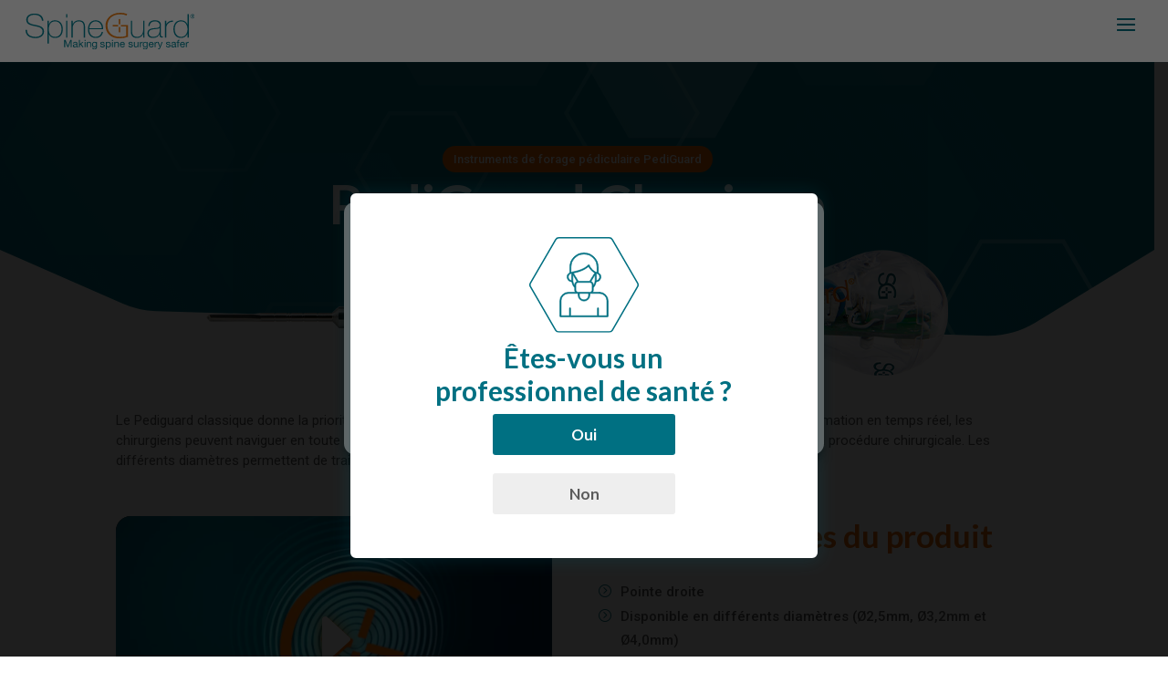

--- FILE ---
content_type: text/css; charset=utf-8
request_url: https://www.spineguard.com/wp-content/cache/min/1/wp-content/themes/Spineguard/style.css?ver=1768990040
body_size: 4854
content:
::selection{background-color:rgb(234,102,0);color:#fff}.btn-spn.hvr-sweep-to-right.wht-txt{color:#fff!important}.ds-vertical-align{display:-webkit-box;display:-ms-flexbox;display:flex;-webkit-box-orient:vertical;-webkit-box-direction:normal;-ms-flex-direction:column;flex-direction:column;-webkit-box-pack:center;-ms-flex-pack:center;justify-content:center}.ds-bottom-align{display:-webkit-box;display:-ms-flexbox;display:flex;-webkit-box-orient:vertical;-webkit-box-direction:normal;-ms-flex-direction:column;flex-direction:column;-webkit-box-pack:end;-ms-flex-pack:end;justify-content:flex-end}.ds-top-align{display:-webkit-box;display:-ms-flexbox;display:flex;-webkit-box-orient:vertical;-webkit-box-direction:normal;-ms-flex-direction:column;flex-direction:column;-webkit-box-pack:start;-ms-flex-pack:start;justify-content:flex-start}.ds-central-align{display:-webkit-box;display:-ms-flexbox;display:flex;-webkit-box-orient:vertical;-webkit-box-direction:normal;-ms-flex-direction:column;flex-direction:column;-ms-flex-line-pack:center;align-content:center}.blurb_click{cursor:pointer}.height100 .et_pb_blurb_content{height:100%}.page-id-31 .et_builder_inner_content,.page-id-1093 .et_builder_inner_content{z-index:unset!important}.custom-modal{display:none;width:100%}.custom--overlay{z-index:100000;position:fixed;top:0;left:0;display:none;background-color:rgba(0,112,130,.8);height:100%;width:100%}.custom--overlay.visible{display:block}.custom--modal{z-index:150000;position:fixed;top:50%;left:50%;display:none;transform:translate(-50%,-50%);border-radius:16px}.custom--modal .et_pb_column_3_4{max-height:400px;overflow:auto;height:400px}.custom--modal.visible,.custom--close.visible{display:block}.custom--trigger,.jerome--trigger{cursor:pointer}.custom--close{display:none;font-family:"ETmodules";font-size:70px;color:#fff;z-index:150000;position:fixed;top:5%;right:2%;cursor:pointer}.small-h2{font-size:20px}.small-p{font-size:15px}html:lang(en) h2,html:lang(en) h3{text-transform:capitalize}html:lang(en) h2.initial-font{text-transform:initial}p{font-weight:400}a{font-weight:500}.light{font-weight:600}.light-t{font-weight:400}.pdb{padding-bottom:30px}.radius-img img{border-radius:6px}.radius-img a img{transition:all ease-in-out .2s}.radius-img a img:hover{box-shadow:0 1px 20px 2px rgba(0,112,130,.2)}.translate-x-img a img{transition:all ease-in-out .2s}.translate-x-img a img:hover{transform:translateY(-20px)}sup{bottom:3px;font-size:10px}.sup-tall{font-size:14px;bottom:10px}.ctcc-more-info-link{display:block}.parent-spn{font-size:13px;background-color:rgb(234,102,0);padding-bottom:5px;padding-top:5px;font-weight:500;color:#fff;border-bottom-left-radius:50px;border-bottom-right-radius:50px;border-top-right-radius:50px;border-top-left-radius:50px;padding-left:12px;padding-right:12px;display:inline-block}.ctn-parent-spn{padding-bottom:0}.ul-spn{list-style:none!important;padding-left:0px!important}.ul-spn li:before{content:'\3d';position:relative;font-family:"ETmodules";padding-right:10px;color:rgb(0,112,130)}.btn-spn{background:rgb(0,112,130);color:#fff;padding:12px 20px;font-weight:600;font-family:Lato;border-radius:3px;font-size:17px!important}a.hvr-sweep-to-right{display:inline-block!important;vertical-align:middle;-webkit-transform:perspective(1px) translateZ(0)!important;transform:perspective(1px) translateZ(0)!important;box-shadow:0 0 1px rgba(0,0,0,0);position:relative;-webkit-transition-property:color;transition-property:color;-webkit-transition-duration:0.3s;transition-duration:0.3s}a.hvr-sweep-to-right:before{content:"";position:absolute;z-index:-1;top:0;left:0;right:0;bottom:0;background:rgb(234,102,0);-webkit-transform:scaleX(0);transform:scaleX(0);-webkit-transform-origin:0 50%;transform-origin:0 50%;-webkit-transition-property:transform;transition-property:transform;-webkit-transition-duration:0.3s;transition-duration:0.3s;-webkit-transition-timing-function:ease-out;transition-timing-function:ease-out;border-radius:3px}a.hvr-sweep-to-right:hover,a.hvr-sweep-to-right:focus,a.hvr-sweep-to-right:active{color:#fff}a.hvr-sweep-to-right:hover:before,a.hvr-sweep-to-right:focus:before,a.hvr-sweep-to-right:active:before{-webkit-transform:scaleX(1);transform:scaleX(1)}.link-spn{padding-bottom:10px;-webkit-transition-duration:0.2s;transition-duration:0.2s}.link-spn:hover{color:rgb(234,102,0)!important}.hvr-underline-reveal{display:inline-block;vertical-align:middle;-webkit-transform:perspective(1px) translateZ(0);transform:perspective(1px) translateZ(0);box-shadow:0 0 1px rgba(0,0,0,0);position:relative;overflow:hidden}.hvr-underline-reveal:before{content:"";position:absolute;z-index:-1;left:0;right:0;bottom:0;background:rgb(234,102,0);height:3px;-webkit-transform:translateY(4px);transform:translateY(4px);-webkit-transition-property:transform;transition-property:transform;-webkit-transition-duration:0.2s;transition-duration:0.2s;-webkit-transition-timing-function:ease-out;transition-timing-function:ease-out}.hvr-underline-reveal:hover:before,.hvr-underline-reveal:focus:before,.hvr-underline-reveal:active:before{-webkit-transform:translateY(0);transform:translateY(0)}.video-spn{max-width:720px}.video-spn .et_pb_video_overlay{border-radius:16px}.video-spn .et_pb_video_overlay_hover{border-radius:16px}.six-radius .et_pb_video_overlay{border-radius:6px}.six-radius .et_pb_video_overlay_hover{border-radius:6px}.video-spn .et_pb_video_overlay_hover:hover{box-shadow:0 1px 20px 2px rgba(234,102,0,.2)}.video-spn .et_pb_video_play::before{content:"\45";text-shadow:0 0 15px rgba(234,102,0,.8),2px 2px 1px rgb(234,102,0)}.orange-spn{color:rgb(234,102,0)}.green-spn{color:rgb(0,112,130)}.spn-toggle .et_pb_toggle_content{padding-top:7px}blockquote{margin-bottom:5px}.big-chiffre{font-size:30px;font-weight:600;display:block;padding-bottom:7px;padding-top:10px}.icon-blurb img{max-width:125px;float:left}.icon-blurb .et_pb_main_blurb_image{margin-bottom:15px}.icon-blurb-h .et_pb_main_blurb_image{width:100px;vertical-align:middle}.icon-blurb-h .et_pb_blurb_container{padding-left:20px;vertical-align:middle}.blurb-img-txt{border-radius:6px;transition:all ease-in-out .2s;cursor:pointer;box-shadow:0 0 6px 0 rgba(90,90,90,.1);background-color:#fff}.blurb-img-txt:hover{box-shadow:0 1px 20px 2px rgba(0,112,130,.2)}.blurb-img-txt:hover .hvr-underline-reveal{color:rgb(234,102,0)}.blurb-img-txt:hover .hvr-underline-reveal::before{-webkit-transform:translateY(0);transform:translateY(0)}.blurb-img-txt .et_pb_blurb_container{vertical-align:middle;padding:30px 40px}.blurb-img-txt .et_pb_blurb_content{margin:0}.blurb-img-txt .et_pb_main_blurb_image{width:200px}.blurb-img-txt .et_pb_blurb_description{vertical-align:middle}.blurb-img-txt .et_pb_blurb_description h3{font-size:20px}.blurb-team{background:#fff;border-radius:6px;transition:ease-in-out .2s all;box-shadow:0 0 6px 0 rgba(90,90,90,.1)}.blurb-team .et_pb_blurb_content{margin:0}.blurb-team:hover{box-shadow:0 1px 20px 2px rgba(0,112,130,.2)}.blurb-team .et_pb_main_blurb_image{min-width:130px}.blurb-team .et_pb_main_blurb_image img{border-bottom-left-radius:6px;border-top-left-radius:6px}.blurb-team .et_pb_blurb_container{vertical-align:middle;padding-left:20px;padding-right:20px}.name-spn{font-size:18px;color:#007082;padding-bottom:10px;font-weight:500;padding-top:10px}.poste-spn{padding-bottom:20px}.blurb-team:hover a::before{-webkit-transform:translateY(0);transform:translateY(0)}.blurb-team:hover a{color:#ea6600}.blurb-job-offer .et_pb_blurb_content{background:#fff;border-radius:6px;padding:30px;box-shadow:0 1px 20px 2px rgba(0,112,130,.2)}.blurb-job-offer .et_pb_main_blurb_image{margin-bottom:15px}.blurb-job-offer .et_pb_image_wrap{max-width:100Px;margin-left:0}.blurb-job-offer h4{padding-bottom:5px}.job-info{padding-bottom:5px}.job-info span{font-weight:500;font-size:16px}.date-info{color:rgb(234,102,0)}.blurb-numbers img{max-width:100px;float:left}.blurb-numbers .et_pb_main_blurb_image{margin-bottom:10px}.blurb-numbers .et_pb_blurb_description{font-weight:400}.blurb-testi .et_pb_image_wrap{max-width:120px}.blurb-testi .et_pb_main_blurb_image{float:left;display:block!important;width:100%}.doc-ctn{transition:ease-in-out .2s all;box-shadow:0 0 10px 10px rgba(0,112,130,.3)}.doc-ctn:hover{box-shadow:0 0 20px 20px rgba(0,112,130,.6)}.doc-year{font-size:26px;color:#007082;padding-bottom:15px;font-weight:500;padding-top:10px}.doc-spn{padding-bottom:30px;color:rgb(234,102,0);font-weight:500}.btn-spn.small-btn{background:rgb(0,112,130);color:#fff;padding:10px 16px;font-weight:600;font-family:Lato;border-radius:3px;font-size:16px!important}.doc-ctn:hover .btn-spn::before{-webkit-transform:scaleX(1);transform:scaleX(1)}#pum-521,#pum-3408,#pum-3442{background-color:rgba(0,112,130,.95)}.btn-spn.hvr-sweep-to-right.white-t.yes-btn{color:#fff!important}#pum-3408 .et_pb_image_wrap,#pum-3442 .et_pb_image_wrap{display:block!important}.picto-popup img{max-width:120px!important;margin-left:auto;margin-right:auto;display:block}.pum-container.pum-responsive.pum-responsive-medium{margin-left:-20%!important;width:40%!important}.popuptitle{text-align:center;font-weight:600;font-family:"Lato",Helvetica,Arial,Lucida,sans-serif;color:rgb(0,112,130);font-size:30px}.pum-theme-516 .pum-container,.pum-theme-lightbox .pum-container{padding:0px!important;border-radius:6px!important;border:8px solid #fff!important;box-shadow:0 1px 20px 2px rgba(0,112,130,.2)!important;background-color:rgba(255,255,255,1)}button.pum-close.popmake-close{display:none}.popupbutton{width:200px}.popupbutton.no-btn{background-color:#EEE;color:#5a5a5a}#main-header{-webkit-box-shadow:0 1px 0 rgba(0,112,130,.1);-moz-box-shadow:0 1px 0 rgba(0,112,130,.1);box-shadow:0 1px 0 rgba(0,112,130,.1)}#main-header.et-fixed-header{-webkit-box-shadow:0 0 7px rgba(0,112,130,.1)!important;-moz-box-shadow:0 0 7px rgba(0,112,130,.1)!important;box-shadow:0 0 7px rgba(0,112,130,.1)!important}#et-top-navigation{float:left;width:100%}#top-menu-nav,#top-menu{width:100%;position:relative}#top-menu>li:last-child{float:right}#top-menu li{vertical-align:middle}#top-menu li a{padding-top:30px}#top-menu .menu-item-has-children>a:first-child::after{top:30px}.et_header_style_left #et-top-navigation nav>ul>li>a{font-size:15px}#top-menu-nav>ul>li>a:hover{opacity:1;color:rgb(0,112,130)}.et_header_style_left #et-top-navigation{padding-top:0px!important;padding-left:260px!important}#et-top-navigation .hvr-overline-from-left a{display:inline-block;vertical-align:middle;-webkit-transform:perspective(1px) translateZ(0);transform:perspective(1px) translateZ(0);box-shadow:0 0 1px rgba(0,0,0,0);position:relative;overflow:hidden}#et-top-navigation .hvr-overline-from-left a:before{content:"";position:absolute;z-index:-1;left:0;right:100%;top:0;background:rgb(0,112,130);height:4px;-webkit-transition-property:right;transition-property:right;-webkit-transition-duration:0.3s;transition-duration:0.3s;-webkit-transition-timing-function:ease-out;transition-timing-function:ease-out}#et-top-navigation .hvr-overline-from-left a:hover:before,#et-top-navigation.hvr-overline-from-left a:focus:before,#et-top-navigation .hvr-overline-from-left a:active:before{right:0}.et-fixed-header #top-menu li.spn-el-mnu.current-menu-ancestor>a,.et-fixed-header #top-menu li.spn-el-mnu.current-menu-item>a{color:#007082!important}.contact-btn{position:absolute!important;right:40px;top:50%;transform:translateY(-50%);border-right:1px solid #5a5a5a3d}.contact-btn a{background:rgb(0,112,130);color:#fff!important;padding:10px 20px!important;font-weight:600;font-family:Lato;border-radius:3px;font-size:15px!important;transition:all ease-in-out .2s}.contact-btn a:hover{background:rgb(234,102,0)}.et-fixed-header #top-menu li.contact-btn.current_page_item a{color:#ffffff!important}.et-fixed-header #top-menu .contact-btn a{color:#fff!important}.nav li ul{border-color:#007082;border-width:4px;padding-top:5px;padding-bottom:0}.nav ul li a{font-size:15px}#top-menu li li{padding:0 20px 5px;border-bottom:.5px solid rgba(206,206,206,.2)!important}#top-menu li li a{padding:10px 6px}#top-menu li li:last-of-type{border-bottom:0px!important}.nav ul li a:hover,.et_mobile_menu li a:hover{opacity:1;background-color:transparent;color:#007082!important}.nav li ul li a:before{display:none}.et_mobile_menu .contact-btn{position:unset!important;transform:translateY(0%);top:auto;right:0px!important}.et_pb_scroll_top.et-pb-icon{border-radius:50px!important;right:10px;bottom:10px;background-color:#007082cc;transition:all ease-in-out .2s}.et_pb_scroll_top.et-pb-icon:hover{background-color:rgb(234,102,0)!important}.et_fullwidth_nav #main-header .container{padding-right:2%!important;padding-left:2%!important}#top-header{z-index:9}#main-header{transition:0.5s;-moz-transition:0.5s;-webkit-transition:0.5s}#main-header.et-fixed-header{top:0!important}.et_header_style_left .mobile_menu_bar{padding-bottom:12px;padding-top:12px;padding-right:30px}.et_mobile_menu{top:0!important;border-top:3px solid rgb(0,112,130)!important;;background-color:#fff!important;padding:3% 0}.et_mobile_menu li a{text-align:center;font-size:1em;border:0;padding:15px 0;font-weight:500!important}.mobile_nav ul#mobile_menu .current_page_item>a{color:rgb(0,112,130)}.mobile_nav ul#mobile_menu li ul li a{font-size:.95em!important;margin:auto;color:#5a5a5a!important}.mobile_nav ul#mobile_menu li ul li a:hover{color:rgb(0,112,130)!important}.et_mobile_menu li a:hover{-webkit-transition:all .2s ease-in-out;transition:all .2s ease-in-out}.mobile_menu_bar:before{padding-right:0;color:rgb(0,112,130)!important}.mobile_nav.opened .mobile_menu_bar:before{content:"\4d";z-index:99999}#et_mobile_nav_menu .mobile_nav.opened .mobile_menu_bar::before{content:'\4d'}#top-menu .menu-item-has-children .menu-item-has-children>a:first-child::after,#et-secondary-nav .menu-item-has-children .menu-item-has-children>a:first-child::after{content:'5'}#main-header #mobile_menu.et_mobile_menu .menu-item-has-children{position:relative}#main-header #mobile_menu.et_mobile_menu .sub-menu-toggle{position:absolute;background-color:rgba(206,206,206,.3);z-index:1;width:36px;height:36px;line-height:36px;border-radius:50%;top:6px;right:30px;cursor:pointer;text-align:center;transition:all ease-in-out .2s}#main-header #mobile_menu.et_mobile_menu .sub-menu-toggle:hover{background-color:rgb(0,112,130)}#main-header #mobile_menu.et_mobile_menu .sub-menu-toggle:hover:before{color:#fff}#main-header #mobile_menu.et_mobile_menu .sub-menu-toggle.popped{background-color:rgba(0,0,0,.1);transition:all ease-in-out .2s}#main-header #mobile_menu.et_mobile_menu .sub-menu-toggle.popped:hover{background-color:rgb(0,112,130)}#main-header #mobile_menu.et_mobile_menu .sub-menu-toggle::before{font-family:"ETmodules"!important;font-weight:400;font-style:normal;font-variant:normal;-webkit-font-smoothing:antialiased;-moz-osx-font-smoothing:grayscale;line-height:36px;font-size:24px;text-transform:none;content:'\33';color:rgb(0,112,130)}#main-header #mobile_menu.et_mobile_menu .sub-menu-toggle.popped::before{content:'\32'}#main-header #mobile_menu.et_mobile_menu .sub-menu-toggle~ul.sub-menu{display:none!important;padding-left:0}#main-header #mobile_menu.et_mobile_menu .sub-menu-toggle.popped~ul.sub-menu{display:block!important;background-color:rgba(206,206,206,.2)}#main-header #mobile_menu.et_mobile_menu li li{padding-left:0}#main-header #mobile_menu.et_mobile_menu li a,#main-header #mobile_menu.et_mobile_menu li li a,#main-header #mobile_menu.et_mobile_menu li li li a{padding-left:20px;padding-right:20px}#main-header #mobile_menu.et_mobile_menu .menu-item-has-children .sub-menu-toggle+a{padding-right:20px}#main-header #mobile_menu.et_mobile_menu .menu-item-has-children>a{background-color:transparent;font-weight:inherit}#main-header #mobile_menu.et_mobile_menu li.current-menu-item>a{font-weight:bolder}.et_mobile_menu .contact-btn a{margin-left:2%;margin-right:2%}.et_mobile_menu .contact-btn a:hover{background-color:rgb(234,102,0);color:#ffffff!important}.cta-white-ctn{background-color:#fff;border-radius:6px;padding:40px!important;box-shadow:0 1px 20px 2px rgba(0,0,0,.3)}.h2-cta{font-size:24px;font-weight:700;color:#007082;line-height:1.3em}#footer-widgets .widget_media_image{margin-bottom:10px!important}#footer-widgets img{width:280px}#footer-widgets .title{font-size:18px;padding-bottom:10px}.address-ctn span{display:block;font-style:normal;font-weight:400}#custom_html-2 .spineguard-tel,#custom_html-2 .spineguard-fax{display:inline-block!important}#custom_html-2 .spineguard-fax{padding-left:5px}#custom_html-2 .spineguard-tel{padding-right:5px}#footer-widgets .footer-widget li{padding-left:0px!important}#footer-widgets .footer-widget li a{font-weight:400;transition:all ease-in-out .2s}#footer-widgets .footer-widget li a:hover{color:rgb(234,102,0)!important}#footer-widgets .footer-widget li::before{display:none}#custom_html-3,#custom_html-5,.footer-widget:last-of-type{padding-top:25px}#footer-info{width:100%;padding-bottom:0px!important}#footer-bottom #footer-info p{display:block;width:50%;float:left;text-align:left}#footer-bottom #footer-info .right-side{text-align:right}#footer-bottom #footer-info a{transition:all ease-in-out .2s;font-weight:400}#footer-info a:hover{color:rgb(234,102,0)!important;opacity:1!important}.et_pb_gutters3 .footer-widget{margin-bottom:2%!important}.mrg-r{margin-right:20px}.white-btn-ctn{background-color:#fff;color:rgb(0,112,130)}.orange-btn{background:rgb(234,102,0)}a.orange-btn:hover{color:rgb(234,102,0)}a.orange-btn::before{background:#fff}.bg-left-spine{background-position-x:1200px!important;background-size:60%!important}.bg-left-left{background-position-x:-350px!important}.tab-spn{border:0}.tab-spn ul.et_pb_tabs_controls{background-color:#fff;display:flex;flex-direction:row;justify-content:center;max-width:810px;margin-left:auto;margin-right:auto;border:2px solid #cecece;border-radius:30px;padding-top:2px!important;padding-bottom:2px!important}html:lang(fr) .tab-spn ul.et_pb_tabs_controls{max-width:900px}.et_pb_tabs_controls li.et_pb_tab_active{background-color:#fff;background-color:transparent!important}.tab-spn ul.et_pb_tabs_controls li{border:0}.tab-spn ul.et_pb_tabs_controls li a{font-size:16px;border-radius:30px;transition:all ease-in-out .3s;color:#cecece}.tab-spn ul.et_pb_tabs_controls li a:first-of-type{display:block}.tab-spn ul.et_pb_tabs_controls li a:hover{background-color:rgba(234,101,0,.6);color:#fff}.tab-spn .et_pb_tab_active a,.tab-spn .et_pb_tab_active a:hover{color:#fff!important;background-color:#ea6600!important}.tab-spn .et_pb_tab{min-height:215px!important}#pum-831 .pdfemb-viewer,#pum-831 .pdfemb-viewer .pdfemb-pagescontainer,#pum-831 .pdfemb-viewer .pdfemb-pagescontainer .pdfemb-inner-div,#pum-831 .pdfemb-viewer .pdfemb-pagescontainer .pdfemb-inner-div .pdfemb-the-canvas{margin-left:auto!important;margin-right:auto!important}.tax-newsroom .container::before,.page-template-template-newsroom .container::before{display:none}.tax-newsroom #main-content,body.tax-newsroom,.page-template-template-newsroom #main-content,body.page-template-template-newsroom{background-color:#f9f9f9!important}.newsroom_ctn{background:#fff;border-radius:6px;padding:20px;margin-bottom:20px;box-shadow:0 0 6px 0 rgba(90,90,90,.1);display:flex;flex-direction:row;align-items:center;max-width:980px;margin-left:auto;margin-right:auto}.newsroom-lft{display:block;width:15%;max-width:120px}.newsroom-rgt{width:80%;padding-left:20px}.newsroom_title{font-size:20px}.newsroom_date{color:rgb(234,102,0);padding-bottom:10px}.newsroom_content{padding-bottom:20px!important}.newsroom_content:empty{display:none}.wpcf7-form p{padding:0}.wpcf7-form br{display:none}.half{display:block;float:left;width:48%}.required-field-star::after{content:'*';position:absolute;font-family:'Lato',Helvetica,Arial,Lucida,sans-serif;color:#ea6600;font-size:24px;-webkit-transform:translateX(-20px) translateY(20px);transform:translateX(-20px) translateY(20px)}.rs{float:right}input[type="text"],input[type="password"],input[type="tel"],input[type="email"],input.text,input.title,textarea,select{padding:8px 16px;background:#fff;color:rgba(79,76,77,.603);font-size:16px;font-weight:400;line-height:1.4;border:1px solid #d3d2d2;border-radius:4px;height:50px;width:100%;margin-bottom:30px;font-family:'Lato',Helvetica,Arial,Lucida,sans-serif}textarea{height:270px;margin-bottom:10px}input[type="text"]:focus,input[type="password"]:focus,input[type="tel"]:focus,input[type="email"]:focus,input.text:focus,input.title:focus,textarea:focus,select:focus{border-color:#007082;color:#007082}.rgpd-ok{text-align:center;margin-bottom:20px}.rgpd-ok a{color:#007082;font-weight:600}input.wpcf7-submit{margin-left:auto;margin-right:auto;display:block;cursor:pointer}.btn-spn-contact{border:0px!important;margin-top:20px;transition:all ease-out .2s}.btn-spn-contact:hover{background-color:#ea6600}@media only screen and (max-width:1320px){#et_mobile_nav_menu{display:block}#top-menu{display:none}.container{width:100%!important}.et_header_style_left .logo_container{padding-left:25px}.et_header_style_centered #main-header .mobile_nav{background-color:transparent}.mobile_nav.closed .select_page{display:none}.et_fullwidth_nav #main-header .container{padding-right:0%!important;padding-left:0%!important}}@media only screen and (max-width:1320px) and (min-width:981px){.blurb-team{height:100%}.blurb-team .et_pb_main_blurb_image{min-width:130px;display:block;width:100%;margin-bottom:10px}.blurb-team .et_pb_main_blurb_image img{border-bottom-left-radius:0;border-top-left-radius:6px;border-top-right-radius:6px;width:100%}}@media only screen and (max-width:1140px) and (min-width:981px){div.doc-ctn{padding-left:20px!important;padding-right:20px!important}}@media only screen and (max-width:1180px){#main-footer{padding-left:2%;padding-right:2%}.pum-container.pum-responsive.pum-responsive-medium{margin-left:-30%!important;width:60%!important}}@media only screen and (max-width:980px){#footer-widgets{padding-bottom:2%!important}.custom--modal{width:100%}.custom--modal .et_pb_image .et_pb_image_wrap{max-width:150px}.custom--modal .et_pb_text_inner{overflow-y:scroll;max-height:300px!important}}@media only screen and (max-width:772px){h1{font-size:50px!important}#footer-widgets .footer-widget:nth-child(n){margin-bottom:2%!important}#footer-widgets .footer-widget div#media_image-2{width:100%;margin-bottom:10px!important}#footer-widgets img{margin-left:auto;margin-right:auto;display:block}#custom_html-2,#custom_html-3,#nav_menu-2{width:100%;text-align:center}.tab-spn ul.et_pb_tabs_controls{flex-direction:column;border:0}.tab-spn ul.et_pb_tabs_controls::after{display:none}.tab-spn ul.et_pb_tabs_controls li{border:0;float:none;margin-left:auto;margin-right:auto;width:100%;text-align:center;margin-bottom:10px}.tab-spn ul.et_pb_tabs_controls li a{display:block}.pum-container.pum-responsive.pum-responsive-medium{margin-left:-40%!important;width:80%!important}.popuptitle{font-size:24px}.popupbutton{width:100px}.half{width:100%}}@media only screen and (max-width:479px){.icon-blurb-h .et_pb_main_blurb_image{display:block;margin-bottom:15px}.icon-blurb-h .et_pb_blurb_container{padding-left:0}.blurb-img-txt .et_pb_main_blurb_image{display:block;margin-bottom:0;width:auto}.blurb-img-txt .et_pb_main_blurb_image .et_pb_image_wrap{max-height:200px;border-top-right-radius:6px;border-bottom-left-radius:0}.blurb-img-txt .et_pb_main_blurb_image .et_pb_image_wrap img{max-height:300px;object-fit:cover;width:100%}#footer-bottom #footer-info p{width:100%;float:none;text-align:center}#footer-bottom #footer-info .right-side{text-align:center;padding-bottom:20px}}.et-waypoint:not(.et_pb_counters),.et_animated{opacity:1!important}.sliderbig-trait .et-pb-controllers a{width:40px}

--- FILE ---
content_type: image/svg+xml
request_url: https://www.spineguard.com/wp-content/uploads/spineguard-logo.svg
body_size: 4368
content:
<?xml version="1.0" encoding="utf-8"?><svg xmlns="http://www.w3.org/2000/svg" width="138.4859mm" height="30.5938mm" viewBox="0 0 392.5584 86.7227"><title>spineguard-logo</title><g id="Calque_2" data-name="Calque 2"><g id="Calque_1-2" data-name="Calque 1"><path d="M38.0257,19.06C37.6375,9.5952,30.4988,4.8609,20.2552,4.8609c-6.2857,0-15.21,2.6386-15.21,11.7939,0,8.9243,9.4663,10.3989,18.8564,12.3384,9.4678,1.94,18.9346,4.3472,18.9346,15.3662,0,11.4834-11.0195,15.5986-19.478,15.5986C10.4,59.958-.154,54.6016.0017,40.3233H3.4153C2.7171,52.43,12.4173,57.0078,23.3582,57.0078c6.6738,0,16.0635-3.0263,16.0635-12.6484,0-9.3911-9.4668-11.019-18.9341-12.96-9.39-1.939-18.8569-4.19-18.8569-14.7442,0-10.6313,9.8554-14.7431,18.6245-14.7431,11.5615,0,20.6416,4.9658,21.184,17.1479Z" fill="#008193"/><path d="M53.8616,27.9077h.1548A14.9021,14.9021,0,0,1,68.5276,17.8194c12.2608,0,17.9253,9.7007,17.9253,20.9521,0,12.1065-5.7422,20.7969-17.9253,20.7969-6.5962,0-12.1826-2.793-14.5112-9.2334h-.1548V72.9141H50.9124V18.75h2.9492ZM83.5042,38.7715c0-9.0806-4.2681-18.3911-14.9766-18.3911-10.6313,0-14.5888,8.9238-14.5888,18.3911s3.3374,18.2363,14.5888,18.2363C78.9256,57.0078,83.5042,48.627,83.5042,38.7715Z" fill="#008193"/><path d="M94.0638,11.2227V3.231H97.013v7.9917Zm0,47.414V18.75H97.013V58.6367Z" fill="#008193"/><path d="M106.4036,18.75h2.95v8.5362h.1543c2.0181-5.9751,8.07-9.4668,14.2783-9.4668,14.0459,0,14.2007,11.2534,14.2007,16.1411V58.6367h-2.9482v-25.22c0-4.1123-.4654-13.0361-11.33-13.0361-8.9243,0-14.3555,6.9058-14.3555,16.6841V58.6367h-2.95Z" fill="#008193"/><path d="M147.8479,39.0821c-.1562,9.39,4.8106,17.9257,14.6656,17.9257,7.5273,0,12.8818-4.5,14.2783-11.872h2.9492c-1.5518,9.31-7.76,14.4326-17.2275,14.4326-11.6392,0-17.77-9.1563-17.6153-20.1758-.1548-10.9419,5.5874-21.5732,17.6153-21.5732,12.4931,0,18.081,9.8554,17.5381,21.2627Zm29.2544-2.5616c-.1543-8.3813-5.4316-16.14-14.5888-16.14-8.8457,0-14.0454,8.2251-14.6656,16.14Z" fill="#008193"/><path d="M276.0564,58.6367h-2.95V50.1h-.1543c-2.0185,5.9766-8.0712,9.4688-14.2793,9.4688-14.0439,0-14.2-11.251-14.2-16.1406V18.75h2.9482V43.9707c0,4.1123.4668,13.0371,11.33,13.0371,8.9248,0,14.3554-6.9082,14.3554-16.6845V18.75h2.95Z" fill="#008193"/><path d="M314.1639,51.2657c0,2.3271,0,4.81,2.6367,4.81a13.8287,13.8287,0,0,0,2.1738-.2334v2.4834a13.6162,13.6162,0,0,1-2.4053.31c-4.6572,0-5.3545-2.56-5.3545-5.8193V50.7227h-.1552c-1.8614,4.7334-7.2168,8.8457-14.8213,8.8457-7.5274,0-13.3477-2.87-13.3477-11.251,0-9.3125,8.07-11.2529,14.666-11.7969,13.1924-.9316,13.7364-1.7851,13.7364-8.3022,0-1.7857-2.0176-7.8379-11.0967-7.8379-7.14,0-11.875,3.7251-12.2608,10.6323h-2.95c.3887-8.77,5.8213-13.1933,15.211-13.1933,6.9844,0,13.9678,2.1733,13.9678,10.3989Zm-2.9493-15.2872c-2.3281,2.6377-8.6914,2.3272-14.4345,3.1036-6.9834.7754-10.94,3.26-10.94,9.2353,0,4.8106,3.4932,8.69,10.4766,8.69,13.4248,0,14.8984-11.4853,14.8984-13.58Z" fill="#008193"/><path d="M326.5076,27.5977h.2334c1.5518-5.2012,8.0693-9.3911,15.2871-9.08v2.9487a13.4929,13.4929,0,0,0-11.0195,3.88c-2.95,3.0279-4.19,5.51-4.501,11.4859V58.6367h-2.9482V18.75h2.9482Z" fill="#008193"/><path d="M375.9432,50.1h-.1563c-3.2588,6.2871-8.1465,9.4688-15.2861,9.4688-12.0293,0-17.2285-9.7774-17.2285-20.7969,0-11.7954,5.7441-20.9521,17.7714-20.9521,6.5186,0,12.6485,3.5693,14.7432,9.8554h.1563V3.231h2.9492V58.6367h-2.9492Zm-.0791-11.3281c0-9.3115-4.5782-18.3911-14.82-18.3911-10.5537,0-14.8212,8.7686-14.8212,18.3911,0,9.3877,4.6542,18.2363,14.8984,18.2363C371.2088,57.0078,375.8641,47.9287,375.8641,38.7715Z" fill="#008193"/><path d="M89.6809,64.2188h3.1666l5.48,14.6123,5.5044-14.6123h3.167V81.6094h-2.1924V67.1416h-.0488L99.3265,81.6094H97.3533L91.9217,67.1416h-.0484V81.6094H89.6809Z" fill="#008193"/><path d="M121.6521,81.56a2.7953,2.7953,0,0,1-1.4858.3418c-1.0713,0-1.7539-.5869-1.7539-1.9492a5.5871,5.5871,0,0,1-4.4326,1.9492c-2.29,0-4.1656-1.0244-4.1656-3.5322,0-2.85,2.12-3.459,4.2627-3.8731,2.29-.4385,4.2383-.291,4.2383-1.8515,0-1.8018-1.4858-2.0938-2.8012-2.0938-1.7535,0-3.0445.5361-3.1416,2.3858h-2.0708c.1225-3.1182,2.5332-4.2129,5.3339-4.2129,2.2647,0,4.7256.5117,4.7256,3.458v6.4795c0,.9746,0,1.413.6572,1.413a1.7979,1.7979,0,0,0,.6338-.122Zm-3.3613-6.4531c-.8042.584-2.3628.6074-3.751.8506-1.3642.2441-2.5327.7314-2.5327,2.2656,0,1.3642,1.1685,1.8515,2.4351,1.8515,2.728,0,3.8486-1.705,3.8486-2.85Z" fill="#008193"/><path d="M123.6922,64.2188h2.07V74.5205l5.7485-5.5039h2.7764l-4.9927,4.5772,5.3579,8.0156h-2.63l-4.3111-6.5762L125.762,76.835v4.7744h-2.07Z" fill="#008193"/><path d="M175.3142,77.6387c.0733,1.8506,1.6807,2.4355,3.3848,2.4355,1.292,0,3.0449-.2919,3.0449-1.8769,0-1.6055-2.0459-1.874-4.1162-2.3369-2.0459-.4629-4.1152-1.1455-4.1152-3.5557,0-2.5322,2.5088-3.581,4.7-3.581,2.7764,0,4.9941.8769,5.1621,3.9463h-2.0693c-.1465-1.6075-1.5577-2.1192-2.9229-2.1192-1.2422,0-2.6787.34-2.6787,1.6074,0,1.4854,2.1924,1.73,4.1162,2.1924,2.07.4619,4.1152,1.1436,4.1152,3.58,0,2.9951-2.8,3.9707-5.3574,3.9707-2.8252,0-5.2119-1.1455-5.334-4.2627Z" fill="#008193"/><path d="M186.2937,69.0166h2.0713v1.7041h.0479c.6816-1.3886,2.289-1.997,4.0195-1.997,3.8721,0,5.7959,3.0683,5.7959,6.6259,0,3.5538-1.9,6.5518-5.748,6.5518a4.8228,4.8228,0,0,1-4.0674-1.9736h-.0479v6.5029h-2.0713Zm5.8448,1.5342c-2.7764,0-3.8477,2.3858-3.8477,4.749,0,2.4844,1.1211,4.7744,3.9688,4.7744,2.8261,0,3.7773-2.4111,3.7773-4.871C196.0369,72.84,194.8191,70.5508,192.1385,70.5508Z" fill="#008193"/><path d="M202.8494,66.751h-2.07V64.2188h2.07Zm-2.07,2.2656h2.07V81.6094h-2.07Z" fill="#008193"/><path d="M206.0623,69.0166h1.9492v1.9961h.0479a4.3819,4.3819,0,0,1,4.0918-2.289c3.3134,0,4.3349,1.8994,4.3349,4.6025v8.2832h-2.07V73.083a2.3712,2.3712,0,0,0-2.5557-2.5322c-2.51,0-3.7285,1.6807-3.7285,3.9453v7.1133h-2.0693Z" fill="#008193"/><path d="M230.34,77.6143a5.0777,5.0777,0,0,1-5.3828,4.2871c-4.0195,0-5.9189-2.7764-6.04-6.625,0-3.7764,2.4844-6.5527,5.918-6.5527,4.458,0,5.8212,4.166,5.6992,7.2089h-9.4268a3.7123,3.7123,0,0,0,3.9219,4.1416,3.0336,3.0336,0,0,0,3.2637-2.46Zm-1.9961-3.5068a3.6269,3.6269,0,0,0-3.6308-3.5567,3.5873,3.5873,0,0,0-3.6055,3.5567Z" fill="#008193"/><path d="M240.7078,77.6387c.0723,1.8506,1.68,2.4355,3.3857,2.4355,1.2891,0,3.0459-.2919,3.0459-1.8769,0-1.6055-2.0478-1.874-4.1171-2.3369-2.0459-.4629-4.1163-1.1455-4.1163-3.5557,0-2.5322,2.5079-3.581,4.7-3.581,2.7774,0,4.9932.8769,5.1631,3.9463h-2.07c-.1455-1.6075-1.5586-2.1192-2.9228-2.1192-1.2412,0-2.6787.34-2.6787,1.6074,0,1.4854,2.1914,1.73,4.1162,2.1924,2.07.4619,4.1162,1.1436,4.1162,3.58,0,2.9951-2.8018,3.9707-5.3584,3.9707-2.8252,0-5.211-1.1455-5.334-4.2627Z" fill="#008193"/><path d="M262.0389,81.6094H260.09v-1.998h-.0478a4.3833,4.3833,0,0,1-4.0918,2.29c-3.3135,0-4.3359-1.9014-4.3359-4.6055V69.0166h2.07V77.54a2.3729,2.3729,0,0,0,2.5566,2.5341c2.51,0,3.7275-1.6806,3.7275-3.9453V69.0166h2.07Z" fill="#008193"/><path d="M265.0769,69.0166h1.9493v2.6553h.0488a4.5779,4.5779,0,0,1,4.6269-2.9482V70.917c-3.3359,0-4.5546,1.8994-4.5546,5.09v5.6025h-2.07Z" fill="#008193"/><path d="M283.4422,80.5362c0,4.0927-1.874,6.1865-5.8447,6.1865-2.3633,0-5.0909-.9483-5.2129-3.7031h2.07c.0976,1.5117,1.9,2.0468,3.2646,2.0468,2.7041,0,3.7754-1.9492,3.7754-4.7724v-.8291h-.05a4.1934,4.1934,0,0,1-3.9209,2.29c-3.75,0-5.626-2.9473-5.626-6.3818,0-2.9707,1.461-6.6494,5.8213-6.6494a4.1129,4.1129,0,0,1,3.75,2.0937h.0254V69.0166h1.9473Zm-2.0469-5.48c0-2.2158-.9717-4.5049-3.5791-4.5049-2.6553,0-3.7266,2.168-3.7266,4.5781,0,2.2666.8291,4.7989,3.5557,4.7989C280.3738,79.9278,281.3953,77.419,281.3953,75.0557Z" fill="#008193"/><path d="M297.2957,77.6143a5.0787,5.0787,0,0,1-5.3838,4.2871c-4.0195,0-5.918-2.7764-6.04-6.625,0-3.7764,2.4834-6.5527,5.9189-6.5527,4.4561,0,5.8213,4.166,5.6983,7.2089h-9.4258a3.7121,3.7121,0,0,0,3.9228,4.1416,3.0338,3.0338,0,0,0,3.2627-2.46Zm-1.9981-3.5068a3.6252,3.6252,0,0,0-3.6289-3.5567,3.5867,3.5867,0,0,0-3.6054,3.5567Z" fill="#008193"/><path d="M299.5545,69.0166h1.95v2.6553h.0469a4.5791,4.5791,0,0,1,4.6279-2.9482V70.917c-3.3379,0-4.5557,1.8994-4.5557,5.09v5.6025h-2.0693Z" fill="#008193"/><path d="M312.6785,83.2881c-.9492,2.46-1.8027,3.3623-3.6523,3.3623a4.1122,4.1122,0,0,1-1.4375-.22V84.5313a4.2475,4.2475,0,0,0,1.2177.291,1.7854,1.7854,0,0,0,1.7041-1.1445l.8526-2.1426-4.9922-12.5186h2.3369l3.6787,10.3028h.0479l3.5312-10.3028h2.1934Z" fill="#008193"/><path d="M327.9412,77.6387c.0742,1.8506,1.6807,2.4355,3.3877,2.4355,1.29,0,3.0439-.2919,3.0439-1.8769,0-1.6055-2.0449-1.874-4.1162-2.3369-2.0449-.4629-4.1172-1.1455-4.1172-3.5557,0-2.5322,2.5108-3.581,4.7022-3.581,2.7764,0,4.9932.8769,5.1631,3.9463h-2.07c-.1455-1.6075-1.5586-2.1192-2.9219-2.1192-1.2432,0-2.68.34-2.68,1.6074,0,1.4854,2.1924,1.73,4.1152,2.1924,2.07.4619,4.1162,1.1436,4.1162,3.58,0,2.9951-2.8007,3.9707-5.3584,3.9707-2.8242,0-5.2119-1.1455-5.333-4.2627Z" fill="#008193"/><path d="M350.0047,81.56a2.79,2.79,0,0,1-1.4854.3418c-1.0722,0-1.7549-.5869-1.7549-1.9492a5.583,5.583,0,0,1-4.4316,1.9492c-2.2891,0-4.165-1.0244-4.165-3.5322,0-2.85,2.12-3.459,4.2627-3.8731,2.289-.4385,4.2373-.291,4.2373-1.8515,0-1.8018-1.4864-2.0938-2.8008-2.0938-1.7529,0-3.0449.5361-3.1416,2.3858H338.656c.12-3.1182,2.5323-4.2129,5.3321-4.2129,2.2656,0,4.7256.5117,4.7256,3.458v6.4795c0,.9746,0,1.413.6562,1.413a1.7954,1.7954,0,0,0,.6348-.122Zm-3.36-6.4531c-.8047.584-2.3633.6074-3.7519.8506-1.3633.2441-2.5332.7314-2.5332,2.2656,0,1.3642,1.17,1.8515,2.4355,1.8515,2.7285,0,3.85-1.705,3.85-2.85Z" fill="#008193"/><path d="M352.7762,70.8428H350.657V69.0166h2.1192v-1.875c0-2.0468,1.2168-3.1181,3.4834-3.1181a5.08,5.08,0,0,1,1.34.1953V66.02a3.9771,3.9771,0,0,0-1.1689-.169c-1,0-1.584.3164-1.584,1.4131v1.7529h2.4345v1.8262h-2.4345V81.6094h-2.07Z" fill="#008193"/><path d="M369.8709,77.6143a5.0771,5.0771,0,0,1-5.3828,4.2871c-4.02,0-5.918-2.7764-6.0391-6.625,0-3.7764,2.4834-6.5527,5.918-6.5527,4.457,0,5.8222,4.166,5.6982,7.2089H360.64a3.7109,3.7109,0,0,0,3.9219,4.1416,3.0349,3.0349,0,0,0,3.2637-2.46Zm-1.9961-3.5068a3.6251,3.6251,0,0,0-3.6309-3.5567,3.5849,3.5849,0,0,0-3.6035,3.5567Z" fill="#008193"/><path d="M372.1307,69.0166H374.08v2.6553h.0488a4.5792,4.5792,0,0,1,4.6279-2.9482V70.917c-3.3369,0-4.5556,1.8994-4.5556,5.09v5.6025h-2.07Z" fill="#008193"/><path d="M139.0037,66.6534h-2.07V64.1211h2.07Zm-2.07,2.2656h2.07V81.5117h-2.07Z" fill="#008193"/><path d="M141.7747,69.0147h1.9492v1.9961h.0479a4.3819,4.3819,0,0,1,4.0918-2.2891c3.3134,0,4.3349,1.8994,4.3349,4.6025v8.2833h-2.07V73.0811a2.3712,2.3712,0,0,0-2.5557-2.5322c-2.51,0-3.7285,1.6806-3.7285,3.9453v7.1133h-2.0693Z" fill="#008193"/><path d="M165.7425,80.5362c0,4.0927-1.8741,6.1865-5.8448,6.1865-2.3632,0-5.0908-.9483-5.2128-3.7031h2.07c.0976,1.5117,1.9,2.0468,3.2646,2.0468,2.7041,0,3.7754-1.9492,3.7754-4.7724v-.8291h-.05a4.1934,4.1934,0,0,1-3.9209,2.29c-3.75,0-5.626-2.9473-5.626-6.3818,0-2.9707,1.461-6.6494,5.8213-6.6494a4.113,4.113,0,0,1,3.75,2.0937h.0254V69.0166h1.9473Zm-2.0469-5.48c0-2.2158-.9717-4.5049-3.5791-4.5049-2.6553,0-3.7266,2.168-3.7266,4.5781,0,2.2666.8291,4.7989,3.5557,4.7989C162.6741,79.9278,163.6956,77.419,163.6956,75.0557Z" fill="#008193"/><path d="M237.823,56.9512A54.7788,54.7788,0,0,1,217.93,60.5606c-9.0684,0-17.0781-2.2871-23.6817-8.4483-5.28-4.9306-8.624-12.9433-8.624-21.92C185.6238,16.2847,196.1863,0,220.0437,0a40.9516,40.9516,0,0,1,15.8448,2.9937l-1.4092,3.5215A33.6842,33.6842,0,0,0,219.866,3.6089c-19.4551,0-29.7549,12.0591-29.7549,26.76,0,15.4033,10.4766,26.582,28.61,26.582,7.3056,0,12.06-1.0557,14.789-2.4648v-22.04H221.2381v-3.521H237.823Z" fill="#ee7d11"/><rect x="216.3055" y="14.9185" width="3.4531" height="12.4282" fill="#ee7d11"/><rect x="202.3621" y="28.8833" width="12.4287" height="3.4522" fill="#ee7d11"/><rect x="216.3055" y="33.7593" width="3.4531" height="12.4282" fill="#ee7d11"/><path d="M387.409,3.2188a5.1354,5.1354,0,1,1-5.1768,5.1084A5.1083,5.1083,0,0,1,387.409,3.2188Zm0,9.5156a4.2344,4.2344,0,0,0,4.2148-4.4072,4.2313,4.2313,0,1,0-8.459,0A4.2426,4.2426,0,0,0,387.409,12.7344Zm-2.0049-7.3877h2.32c1.4277,0,2.1006.563,2.1006,1.7173a1.54,1.54,0,0,1-1.5791,1.6318l1.7158,2.6519h-1.0039L387.324,8.7661h-.9863v2.5816h-.9336Zm.9336,2.6636h.9726c.8262,0,1.58-.0405,1.58-.9888,0-.7964-.6865-.9189-1.3164-.9189h-1.2363Z" fill="#008193"/><text/></g></g></svg>

--- FILE ---
content_type: image/svg+xml
request_url: https://www.spineguard.com/wp-content/uploads/picto-spineguard-6.svg
body_size: 1761
content:
<?xml version="1.0" encoding="utf-8"?><svg xmlns="http://www.w3.org/2000/svg" width="772.4172" height="677.2318" viewBox="0 0 772.4172 677.2318"><title>picto-spineguard-8</title><g id="Calque_2" data-name="Calque 2"><g id="Calque_1-2" data-name="Calque 1"><path d="M563.8263,10a21.0316,21.0316,0,0,1,18.1631,10.4862L759.6075,328.13a21.0311,21.0311,0,0,1,0,20.9727L581.9894,656.7454a21.0314,21.0314,0,0,1-18.1631,10.4864H208.5909a21.0311,21.0311,0,0,1-18.163-10.4864L12.81,349.1022a21.0311,21.0311,0,0,1,0-20.9727L190.4279,20.4862A21.0313,21.0313,0,0,1,208.5909,10H563.8263m0-10H208.5909a30.9723,30.9723,0,0,0-26.8232,15.4862L4.15,323.13a30.9729,30.9729,0,0,0,0,30.9727L181.7677,661.7454a30.972,30.972,0,0,0,26.8232,15.4864H563.8263A30.972,30.972,0,0,0,590.65,661.7454L768.2677,354.1022a30.9729,30.9729,0,0,0,0-30.9727L590.65,15.4862A30.9723,30.9723,0,0,0,563.8263,0Z" fill="#007082"/><path d="M556.253,561.4181V451.3589A60.48,60.48,0,0,0,495.94,390.946l.2323.0082-.1435,8.3874a52.0787,52.0787,0,0,1,51.7672,52.0173V557.22H488.8971V505.0227a4.1978,4.1978,0,1,0-8.3955,0V557.22H291.9143V505.0227a4.1978,4.1978,0,0,0-8.3956,0V557.22H224.56V451.3589a52.0766,52.0766,0,0,1,52.0173-52.0173h68.4654v13.01a41.1354,41.1354,0,0,0,82.2708,0v-13.01h68.4654V390.946H447.4823l2.4624-5.8307a23.0026,23.0026,0,0,0,1.816-9v-16.16l.9907-1.1738a87.0857,87.0857,0,0,0,18.8422-38.9675l.6053-3.0254,3.0677-.3252a33.7966,33.7966,0,0,0,13.7412-62.6251l-2.0374-1.223v-40.33a100.6709,100.6709,0,0,0-201.3418,0v40.24l-2.0579,1.22a33.7933,33.7933,0,0,0,13.5785,62.7166l3.0677.3253.6054,3.0253a87.0835,87.0835,0,0,0,18.8435,38.97l.9907,1.1738v16.1585a23.0009,23.0009,0,0,0,1.8161,9l2.4623,5.8307H276.5771a60.4813,60.4813,0,0,0-60.4128,60.4129V561.4181a4.2024,4.2024,0,0,0,4.1978,4.1978H552.0552A4.2024,4.2024,0,0,0,556.253,561.4181ZM418.9177,412.3517a32.74,32.74,0,0,1-65.48,0v-13.01h65.48Zm24.4474-36.2359c0,.4181-.0259.8308-.06,1.2407a14.8469,14.8469,0,0,1-14.77,13.59H343.881a14.8412,14.8412,0,0,1-14.7688-13.5881c-.0341-.4113-.06-.8226-.06-1.2421V336.4637a14.8491,14.8491,0,0,1,14.6321-14.8289l.0793-.0014h.1079l84.8575.0014a14.85,14.85,0,0,1,14.6362,14.8289ZM311.0667,254.5605l5.8471-1.1629c6.3732-1.2681,12.6084-2.6878,18.5347-4.2224a275.5461,275.5461,0,0,0,26.5218-8.2684c21.2827-7.8832,38.9087-17.7422,52.3861-29.3053l3.9669-3.4025,2.4665,4.6078a99.0988,99.0988,0,0,0,23.9035,28.8256,121.6822,121.6822,0,0,0,10.8156,8.114q1.7176,1.1438,3.2823,2.1112l3.5391,2.1987-36.1485,59.1816H346.2573Zm153.83,48.1378c0,.3294-.0109.6559-.0218.9825l-.0151.47a77.4988,77.4988,0,0,1-5.6776,27.9374l-5.06,12.5195-2.93-13.1809a22.9954,22.9954,0,0,0-3.5843-8.1756,23.528,23.528,0,0,0-7.8736-7.1192l-.1872-.1066-3.7181-2.1536,2.092-3.75,26.9754-44.1614Zm20.08-41.4654a25.3717,25.3717,0,0,1-6.35,46.04l-5.3907,1.5372.056-22.6573V264.1408c0-.3567-.01-.7174-.0178-1.0768l-.1216-6.1956,5.455,1.551A25.2993,25.2993,0,0,1,484.9768,261.2329ZM299.18,308.8119l-5.3921-1.5386a25.5154,25.5154,0,0,1-18.4568-24.4242,25.5034,25.5034,0,0,1,18.4787-24.43l5.4412-1.5455-.1106,6.2953c-.0082.3239-.0164.6477-.0164.9716Zm4.37-61.5046a4.1562,4.1562,0,0,0-.54.1325l-.1353.0424a4.1205,4.1205,0,0,0-.4523.2l-.35.1858c-.0492.0287-.1517.1025-.2514.1749l-1.23.9853-1.3787.0546c-.1763.0069-.3512.0192-.5247.03l-4.6638.302V212.2861a92.2754,92.2754,0,0,1,184.5508,0v37.1665l-4.4916-.3156c-.73-.0506-1.4635-.0847-2.2028-.09l-1-.0068-.8909-.4564c-5.8021-2.9817-35.2972-19.3793-46.1661-49.53a4.1976,4.1976,0,0,0-7.0441-1.4116c-30.02,32.7843-88.8039,45.5935-112.9439,49.6082Zm21.26,75.944a22.9862,22.9862,0,0,0-3.5842,8.1756l-2.927,13.196-5.0627-12.5319a76.6395,76.6395,0,0,1-5.02-19.0854,79.3142,79.3142,0,0,1-.66-8.8656l-.0151-.4892c-.0109-.3171-.0205-.6327-.0205-.9525V264.97L336.86,313.8911l-4.1609,2.2314A23.53,23.53,0,0,0,324.8092,323.2513Z" fill="#007082" stroke="#007082" stroke-miterlimit="10" stroke-width="4"/></g></g></svg>

--- FILE ---
content_type: image/svg+xml
request_url: https://www.spineguard.com/wp-content/uploads/spineguard-logo-white.svg
body_size: 4371
content:
<?xml version="1.0" encoding="utf-8"?><svg xmlns="http://www.w3.org/2000/svg" width="138.4859mm" height="30.5938mm" viewBox="0 0 392.5584 86.7227"><title>spineguard-logo-white</title><g id="Calque_2" data-name="Calque 2"><g id="Calque_1-2" data-name="Calque 1"><path d="M38.0257,19.06C37.6375,9.5952,30.4988,4.8609,20.2552,4.8609c-6.2857,0-15.21,2.6386-15.21,11.7939,0,8.9243,9.4663,10.3989,18.8564,12.3384,9.4678,1.94,18.9346,4.3472,18.9346,15.3662,0,11.4834-11.0195,15.5986-19.478,15.5986C10.4,59.958-.154,54.6016.0017,40.3233H3.4153C2.7171,52.43,12.4173,57.0078,23.3582,57.0078c6.6738,0,16.0635-3.0263,16.0635-12.6484,0-9.3911-9.4668-11.019-18.9341-12.96-9.39-1.939-18.8569-4.19-18.8569-14.7442,0-10.6313,9.8554-14.7431,18.6245-14.7431,11.5615,0,20.6416,4.9658,21.184,17.1479Z" fill="#fff"/><path d="M53.8616,27.9077h.1548A14.9021,14.9021,0,0,1,68.5276,17.8194c12.2608,0,17.9253,9.7007,17.9253,20.9521,0,12.1065-5.7422,20.7969-17.9253,20.7969-6.5962,0-12.1826-2.793-14.5112-9.2334h-.1548V72.9141H50.9124V18.75h2.9492ZM83.5042,38.7715c0-9.0806-4.2681-18.3911-14.9766-18.3911-10.6313,0-14.5888,8.9238-14.5888,18.3911s3.3374,18.2363,14.5888,18.2363C78.9256,57.0078,83.5042,48.627,83.5042,38.7715Z" fill="#fff"/><path d="M94.0638,11.2227V3.231H97.013v7.9917Zm0,47.414V18.75H97.013V58.6367Z" fill="#fff"/><path d="M106.4036,18.75h2.95v8.5362h.1543c2.0181-5.9751,8.07-9.4668,14.2783-9.4668,14.0459,0,14.2007,11.2534,14.2007,16.1411V58.6367h-2.9482v-25.22c0-4.1123-.4654-13.0361-11.33-13.0361-8.9243,0-14.3555,6.9058-14.3555,16.6841V58.6367h-2.95Z" fill="#fff"/><path d="M147.8479,39.0821c-.1562,9.39,4.8106,17.9257,14.6656,17.9257,7.5273,0,12.8818-4.5,14.2783-11.872h2.9492c-1.5518,9.31-7.76,14.4326-17.2275,14.4326-11.6392,0-17.77-9.1563-17.6153-20.1758-.1548-10.9419,5.5874-21.5732,17.6153-21.5732,12.4931,0,18.081,9.8554,17.5381,21.2627Zm29.2544-2.5616c-.1543-8.3813-5.4316-16.14-14.5888-16.14-8.8457,0-14.0454,8.2251-14.6656,16.14Z" fill="#fff"/><path d="M276.0564,58.6367h-2.95V50.1h-.1543c-2.0185,5.9766-8.0712,9.4688-14.2793,9.4688-14.0439,0-14.2-11.251-14.2-16.1406V18.75h2.9482V43.9707c0,4.1123.4668,13.0371,11.33,13.0371,8.9248,0,14.3554-6.9082,14.3554-16.6845V18.75h2.95Z" fill="#fff"/><path d="M314.1639,51.2657c0,2.3271,0,4.81,2.6367,4.81a13.8287,13.8287,0,0,0,2.1738-.2334v2.4834a13.6162,13.6162,0,0,1-2.4053.31c-4.6572,0-5.3545-2.56-5.3545-5.8193V50.7227h-.1552c-1.8614,4.7334-7.2168,8.8457-14.8213,8.8457-7.5274,0-13.3477-2.87-13.3477-11.251,0-9.3125,8.07-11.2529,14.666-11.7969,13.1924-.9316,13.7364-1.7851,13.7364-8.3022,0-1.7857-2.0176-7.8379-11.0967-7.8379-7.14,0-11.875,3.7251-12.2608,10.6323h-2.95c.3887-8.77,5.8213-13.1933,15.211-13.1933,6.9844,0,13.9678,2.1733,13.9678,10.3989Zm-2.9493-15.2872c-2.3281,2.6377-8.6914,2.3272-14.4345,3.1036-6.9834.7754-10.94,3.26-10.94,9.2353,0,4.8106,3.4932,8.69,10.4766,8.69,13.4248,0,14.8984-11.4853,14.8984-13.58Z" fill="#fff"/><path d="M326.5076,27.5977h.2334c1.5518-5.2012,8.0693-9.3911,15.2871-9.08v2.9487a13.4929,13.4929,0,0,0-11.0195,3.88c-2.95,3.0279-4.19,5.51-4.501,11.4859V58.6367h-2.9482V18.75h2.9482Z" fill="#fff"/><path d="M375.9432,50.1h-.1563c-3.2588,6.2871-8.1465,9.4688-15.2861,9.4688-12.0293,0-17.2285-9.7774-17.2285-20.7969,0-11.7954,5.7441-20.9521,17.7714-20.9521,6.5186,0,12.6485,3.5693,14.7432,9.8554h.1563V3.231h2.9492V58.6367h-2.9492Zm-.0791-11.3281c0-9.3115-4.5782-18.3911-14.82-18.3911-10.5537,0-14.8212,8.7686-14.8212,18.3911,0,9.3877,4.6542,18.2363,14.8984,18.2363C371.2088,57.0078,375.8641,47.9287,375.8641,38.7715Z" fill="#fff"/><path d="M89.6809,64.2188h3.1666l5.48,14.6123,5.5044-14.6123h3.167V81.6094h-2.1924V67.1416h-.0488L99.3265,81.6094H97.3533L91.9217,67.1416h-.0484V81.6094H89.6809Z" fill="#fff"/><path d="M121.6521,81.56a2.7953,2.7953,0,0,1-1.4858.3418c-1.0713,0-1.7539-.5869-1.7539-1.9492a5.5871,5.5871,0,0,1-4.4326,1.9492c-2.29,0-4.1656-1.0244-4.1656-3.5322,0-2.85,2.12-3.459,4.2627-3.8731,2.29-.4385,4.2383-.291,4.2383-1.8515,0-1.8018-1.4858-2.0938-2.8012-2.0938-1.7535,0-3.0445.5361-3.1416,2.3858h-2.0708c.1225-3.1182,2.5332-4.2129,5.3339-4.2129,2.2647,0,4.7256.5117,4.7256,3.458v6.4795c0,.9746,0,1.413.6572,1.413a1.7979,1.7979,0,0,0,.6338-.122Zm-3.3613-6.4531c-.8042.584-2.3628.6074-3.751.8506-1.3642.2441-2.5327.7314-2.5327,2.2656,0,1.3642,1.1685,1.8515,2.4351,1.8515,2.728,0,3.8486-1.705,3.8486-2.85Z" fill="#fff"/><path d="M123.6922,64.2188h2.07V74.5205l5.7485-5.5039h2.7764l-4.9927,4.5772,5.3579,8.0156h-2.63l-4.3111-6.5762L125.762,76.835v4.7744h-2.07Z" fill="#fff"/><path d="M175.3142,77.6387c.0733,1.8506,1.6807,2.4355,3.3848,2.4355,1.292,0,3.0449-.2919,3.0449-1.8769,0-1.6055-2.0459-1.874-4.1162-2.3369-2.0459-.4629-4.1152-1.1455-4.1152-3.5557,0-2.5322,2.5088-3.581,4.7-3.581,2.7764,0,4.9941.8769,5.1621,3.9463h-2.0693c-.1465-1.6075-1.5577-2.1192-2.9229-2.1192-1.2422,0-2.6787.34-2.6787,1.6074,0,1.4854,2.1924,1.73,4.1162,2.1924,2.07.4619,4.1152,1.1436,4.1152,3.58,0,2.9951-2.8,3.9707-5.3574,3.9707-2.8252,0-5.2119-1.1455-5.334-4.2627Z" fill="#fff"/><path d="M186.2937,69.0166h2.0713v1.7041h.0479c.6816-1.3886,2.289-1.997,4.0195-1.997,3.8721,0,5.7959,3.0683,5.7959,6.6259,0,3.5538-1.9,6.5518-5.748,6.5518a4.8228,4.8228,0,0,1-4.0674-1.9736h-.0479v6.5029h-2.0713Zm5.8448,1.5342c-2.7764,0-3.8477,2.3858-3.8477,4.749,0,2.4844,1.1211,4.7744,3.9688,4.7744,2.8261,0,3.7773-2.4111,3.7773-4.871C196.0369,72.84,194.8191,70.5508,192.1385,70.5508Z" fill="#fff"/><path d="M202.8494,66.751h-2.07V64.2188h2.07Zm-2.07,2.2656h2.07V81.6094h-2.07Z" fill="#fff"/><path d="M206.0623,69.0166h1.9492v1.9961h.0479a4.3819,4.3819,0,0,1,4.0918-2.289c3.3134,0,4.3349,1.8994,4.3349,4.6025v8.2832h-2.07V73.083a2.3712,2.3712,0,0,0-2.5557-2.5322c-2.51,0-3.7285,1.6807-3.7285,3.9453v7.1133h-2.0693Z" fill="#fff"/><path d="M230.34,77.6143a5.0777,5.0777,0,0,1-5.3828,4.2871c-4.0195,0-5.9189-2.7764-6.04-6.625,0-3.7764,2.4844-6.5527,5.918-6.5527,4.458,0,5.8212,4.166,5.6992,7.2089h-9.4268a3.7123,3.7123,0,0,0,3.9219,4.1416,3.0336,3.0336,0,0,0,3.2637-2.46Zm-1.9961-3.5068a3.6269,3.6269,0,0,0-3.6308-3.5567,3.5873,3.5873,0,0,0-3.6055,3.5567Z" fill="#fff"/><path d="M240.7078,77.6387c.0723,1.8506,1.68,2.4355,3.3857,2.4355,1.2891,0,3.0459-.2919,3.0459-1.8769,0-1.6055-2.0478-1.874-4.1171-2.3369-2.0459-.4629-4.1163-1.1455-4.1163-3.5557,0-2.5322,2.5079-3.581,4.7-3.581,2.7774,0,4.9932.8769,5.1631,3.9463h-2.07c-.1455-1.6075-1.5586-2.1192-2.9228-2.1192-1.2412,0-2.6787.34-2.6787,1.6074,0,1.4854,2.1914,1.73,4.1162,2.1924,2.07.4619,4.1162,1.1436,4.1162,3.58,0,2.9951-2.8018,3.9707-5.3584,3.9707-2.8252,0-5.211-1.1455-5.334-4.2627Z" fill="#fff"/><path d="M262.0389,81.6094H260.09v-1.998h-.0478a4.3833,4.3833,0,0,1-4.0918,2.29c-3.3135,0-4.3359-1.9014-4.3359-4.6055V69.0166h2.07V77.54a2.3729,2.3729,0,0,0,2.5566,2.5341c2.51,0,3.7275-1.6806,3.7275-3.9453V69.0166h2.07Z" fill="#fff"/><path d="M265.0769,69.0166h1.9493v2.6553h.0488a4.5779,4.5779,0,0,1,4.6269-2.9482V70.917c-3.3359,0-4.5546,1.8994-4.5546,5.09v5.6025h-2.07Z" fill="#fff"/><path d="M283.4422,80.5362c0,4.0927-1.874,6.1865-5.8447,6.1865-2.3633,0-5.0909-.9483-5.2129-3.7031h2.07c.0976,1.5117,1.9,2.0468,3.2646,2.0468,2.7041,0,3.7754-1.9492,3.7754-4.7724v-.8291h-.05a4.1934,4.1934,0,0,1-3.9209,2.29c-3.75,0-5.626-2.9473-5.626-6.3818,0-2.9707,1.461-6.6494,5.8213-6.6494a4.1129,4.1129,0,0,1,3.75,2.0937h.0254V69.0166h1.9473Zm-2.0469-5.48c0-2.2158-.9717-4.5049-3.5791-4.5049-2.6553,0-3.7266,2.168-3.7266,4.5781,0,2.2666.8291,4.7989,3.5557,4.7989C280.3738,79.9278,281.3953,77.419,281.3953,75.0557Z" fill="#fff"/><path d="M297.2957,77.6143a5.0787,5.0787,0,0,1-5.3838,4.2871c-4.0195,0-5.918-2.7764-6.04-6.625,0-3.7764,2.4834-6.5527,5.9189-6.5527,4.4561,0,5.8213,4.166,5.6983,7.2089h-9.4258a3.7121,3.7121,0,0,0,3.9228,4.1416,3.0338,3.0338,0,0,0,3.2627-2.46Zm-1.9981-3.5068a3.6252,3.6252,0,0,0-3.6289-3.5567,3.5867,3.5867,0,0,0-3.6054,3.5567Z" fill="#fff"/><path d="M299.5545,69.0166h1.95v2.6553h.0469a4.5791,4.5791,0,0,1,4.6279-2.9482V70.917c-3.3379,0-4.5557,1.8994-4.5557,5.09v5.6025h-2.0693Z" fill="#fff"/><path d="M312.6785,83.2881c-.9492,2.46-1.8027,3.3623-3.6523,3.3623a4.1122,4.1122,0,0,1-1.4375-.22V84.5313a4.2475,4.2475,0,0,0,1.2177.291,1.7854,1.7854,0,0,0,1.7041-1.1445l.8526-2.1426-4.9922-12.5186h2.3369l3.6787,10.3028h.0479l3.5312-10.3028h2.1934Z" fill="#fff"/><path d="M327.9412,77.6387c.0742,1.8506,1.6807,2.4355,3.3877,2.4355,1.29,0,3.0439-.2919,3.0439-1.8769,0-1.6055-2.0449-1.874-4.1162-2.3369-2.0449-.4629-4.1172-1.1455-4.1172-3.5557,0-2.5322,2.5108-3.581,4.7022-3.581,2.7764,0,4.9932.8769,5.1631,3.9463h-2.07c-.1455-1.6075-1.5586-2.1192-2.9219-2.1192-1.2432,0-2.68.34-2.68,1.6074,0,1.4854,2.1924,1.73,4.1152,2.1924,2.07.4619,4.1162,1.1436,4.1162,3.58,0,2.9951-2.8007,3.9707-5.3584,3.9707-2.8242,0-5.2119-1.1455-5.333-4.2627Z" fill="#fff"/><path d="M350.0047,81.56a2.79,2.79,0,0,1-1.4854.3418c-1.0722,0-1.7549-.5869-1.7549-1.9492a5.583,5.583,0,0,1-4.4316,1.9492c-2.2891,0-4.165-1.0244-4.165-3.5322,0-2.85,2.12-3.459,4.2627-3.8731,2.289-.4385,4.2373-.291,4.2373-1.8515,0-1.8018-1.4864-2.0938-2.8008-2.0938-1.7529,0-3.0449.5361-3.1416,2.3858H338.656c.12-3.1182,2.5323-4.2129,5.3321-4.2129,2.2656,0,4.7256.5117,4.7256,3.458v6.4795c0,.9746,0,1.413.6562,1.413a1.7954,1.7954,0,0,0,.6348-.122Zm-3.36-6.4531c-.8047.584-2.3633.6074-3.7519.8506-1.3633.2441-2.5332.7314-2.5332,2.2656,0,1.3642,1.17,1.8515,2.4355,1.8515,2.7285,0,3.85-1.705,3.85-2.85Z" fill="#fff"/><path d="M352.7762,70.8428H350.657V69.0166h2.1192v-1.875c0-2.0468,1.2168-3.1181,3.4834-3.1181a5.08,5.08,0,0,1,1.34.1953V66.02a3.9771,3.9771,0,0,0-1.1689-.169c-1,0-1.584.3164-1.584,1.4131v1.7529h2.4345v1.8262h-2.4345V81.6094h-2.07Z" fill="#fff"/><path d="M369.8709,77.6143a5.0771,5.0771,0,0,1-5.3828,4.2871c-4.02,0-5.918-2.7764-6.0391-6.625,0-3.7764,2.4834-6.5527,5.918-6.5527,4.457,0,5.8222,4.166,5.6982,7.2089H360.64a3.7109,3.7109,0,0,0,3.9219,4.1416,3.0349,3.0349,0,0,0,3.2637-2.46Zm-1.9961-3.5068a3.6251,3.6251,0,0,0-3.6309-3.5567,3.5849,3.5849,0,0,0-3.6035,3.5567Z" fill="#fff"/><path d="M372.1307,69.0166H374.08v2.6553h.0488a4.5792,4.5792,0,0,1,4.6279-2.9482V70.917c-3.3369,0-4.5556,1.8994-4.5556,5.09v5.6025h-2.07Z" fill="#fff"/><path d="M139.0037,66.6534h-2.07V64.1211h2.07Zm-2.07,2.2656h2.07V81.5117h-2.07Z" fill="#fff"/><path d="M141.7747,69.0147h1.9492v1.9961h.0479a4.3819,4.3819,0,0,1,4.0918-2.2891c3.3134,0,4.3349,1.8994,4.3349,4.6025v8.2833h-2.07V73.0811a2.3712,2.3712,0,0,0-2.5557-2.5322c-2.51,0-3.7285,1.6806-3.7285,3.9453v7.1133h-2.0693Z" fill="#fff"/><path d="M165.7425,80.5362c0,4.0927-1.8741,6.1865-5.8448,6.1865-2.3632,0-5.0908-.9483-5.2128-3.7031h2.07c.0976,1.5117,1.9,2.0468,3.2646,2.0468,2.7041,0,3.7754-1.9492,3.7754-4.7724v-.8291h-.05a4.1934,4.1934,0,0,1-3.9209,2.29c-3.75,0-5.626-2.9473-5.626-6.3818,0-2.9707,1.461-6.6494,5.8213-6.6494a4.113,4.113,0,0,1,3.75,2.0937h.0254V69.0166h1.9473Zm-2.0469-5.48c0-2.2158-.9717-4.5049-3.5791-4.5049-2.6553,0-3.7266,2.168-3.7266,4.5781,0,2.2666.8291,4.7989,3.5557,4.7989C162.6741,79.9278,163.6956,77.419,163.6956,75.0557Z" fill="#fff"/><path d="M237.823,56.9512A54.7788,54.7788,0,0,1,217.93,60.5606c-9.0684,0-17.0781-2.2871-23.6817-8.4483-5.28-4.9306-8.624-12.9433-8.624-21.92C185.6238,16.2847,196.1863,0,220.0437,0a40.9516,40.9516,0,0,1,15.8448,2.9937l-1.4092,3.5215A33.6842,33.6842,0,0,0,219.866,3.6089c-19.4551,0-29.7549,12.0591-29.7549,26.76,0,15.4033,10.4766,26.582,28.61,26.582,7.3056,0,12.06-1.0557,14.789-2.4648v-22.04H221.2381v-3.521H237.823Z" fill="#ee7d11"/><rect x="216.3055" y="14.9185" width="3.4531" height="12.4282" fill="#ee7d11"/><rect x="202.3621" y="28.8833" width="12.4287" height="3.4522" fill="#ee7d11"/><rect x="216.3055" y="33.7593" width="3.4531" height="12.4282" fill="#ee7d11"/><path d="M387.409,3.2188a5.1354,5.1354,0,1,1-5.1768,5.1084A5.1083,5.1083,0,0,1,387.409,3.2188Zm0,9.5156a4.2344,4.2344,0,0,0,4.2148-4.4072,4.2313,4.2313,0,1,0-8.459,0A4.2426,4.2426,0,0,0,387.409,12.7344Zm-2.0049-7.3877h2.32c1.4277,0,2.1006.563,2.1006,1.7173a1.54,1.54,0,0,1-1.5791,1.6318l1.7158,2.6519h-1.0039L387.324,8.7661h-.9863v2.5816h-.9336Zm.9336,2.6636h.9726c.8262,0,1.58-.0405,1.58-.9888,0-.7964-.6865-.9189-1.3164-.9189h-1.2363Z" fill="#fff"/><text/></g></g></svg>

--- FILE ---
content_type: image/svg+xml
request_url: https://www.spineguard.com/wp-content/uploads/spineguard-logo.svg
body_size: 4368
content:
<?xml version="1.0" encoding="utf-8"?><svg xmlns="http://www.w3.org/2000/svg" width="138.4859mm" height="30.5938mm" viewBox="0 0 392.5584 86.7227"><title>spineguard-logo</title><g id="Calque_2" data-name="Calque 2"><g id="Calque_1-2" data-name="Calque 1"><path d="M38.0257,19.06C37.6375,9.5952,30.4988,4.8609,20.2552,4.8609c-6.2857,0-15.21,2.6386-15.21,11.7939,0,8.9243,9.4663,10.3989,18.8564,12.3384,9.4678,1.94,18.9346,4.3472,18.9346,15.3662,0,11.4834-11.0195,15.5986-19.478,15.5986C10.4,59.958-.154,54.6016.0017,40.3233H3.4153C2.7171,52.43,12.4173,57.0078,23.3582,57.0078c6.6738,0,16.0635-3.0263,16.0635-12.6484,0-9.3911-9.4668-11.019-18.9341-12.96-9.39-1.939-18.8569-4.19-18.8569-14.7442,0-10.6313,9.8554-14.7431,18.6245-14.7431,11.5615,0,20.6416,4.9658,21.184,17.1479Z" fill="#008193"/><path d="M53.8616,27.9077h.1548A14.9021,14.9021,0,0,1,68.5276,17.8194c12.2608,0,17.9253,9.7007,17.9253,20.9521,0,12.1065-5.7422,20.7969-17.9253,20.7969-6.5962,0-12.1826-2.793-14.5112-9.2334h-.1548V72.9141H50.9124V18.75h2.9492ZM83.5042,38.7715c0-9.0806-4.2681-18.3911-14.9766-18.3911-10.6313,0-14.5888,8.9238-14.5888,18.3911s3.3374,18.2363,14.5888,18.2363C78.9256,57.0078,83.5042,48.627,83.5042,38.7715Z" fill="#008193"/><path d="M94.0638,11.2227V3.231H97.013v7.9917Zm0,47.414V18.75H97.013V58.6367Z" fill="#008193"/><path d="M106.4036,18.75h2.95v8.5362h.1543c2.0181-5.9751,8.07-9.4668,14.2783-9.4668,14.0459,0,14.2007,11.2534,14.2007,16.1411V58.6367h-2.9482v-25.22c0-4.1123-.4654-13.0361-11.33-13.0361-8.9243,0-14.3555,6.9058-14.3555,16.6841V58.6367h-2.95Z" fill="#008193"/><path d="M147.8479,39.0821c-.1562,9.39,4.8106,17.9257,14.6656,17.9257,7.5273,0,12.8818-4.5,14.2783-11.872h2.9492c-1.5518,9.31-7.76,14.4326-17.2275,14.4326-11.6392,0-17.77-9.1563-17.6153-20.1758-.1548-10.9419,5.5874-21.5732,17.6153-21.5732,12.4931,0,18.081,9.8554,17.5381,21.2627Zm29.2544-2.5616c-.1543-8.3813-5.4316-16.14-14.5888-16.14-8.8457,0-14.0454,8.2251-14.6656,16.14Z" fill="#008193"/><path d="M276.0564,58.6367h-2.95V50.1h-.1543c-2.0185,5.9766-8.0712,9.4688-14.2793,9.4688-14.0439,0-14.2-11.251-14.2-16.1406V18.75h2.9482V43.9707c0,4.1123.4668,13.0371,11.33,13.0371,8.9248,0,14.3554-6.9082,14.3554-16.6845V18.75h2.95Z" fill="#008193"/><path d="M314.1639,51.2657c0,2.3271,0,4.81,2.6367,4.81a13.8287,13.8287,0,0,0,2.1738-.2334v2.4834a13.6162,13.6162,0,0,1-2.4053.31c-4.6572,0-5.3545-2.56-5.3545-5.8193V50.7227h-.1552c-1.8614,4.7334-7.2168,8.8457-14.8213,8.8457-7.5274,0-13.3477-2.87-13.3477-11.251,0-9.3125,8.07-11.2529,14.666-11.7969,13.1924-.9316,13.7364-1.7851,13.7364-8.3022,0-1.7857-2.0176-7.8379-11.0967-7.8379-7.14,0-11.875,3.7251-12.2608,10.6323h-2.95c.3887-8.77,5.8213-13.1933,15.211-13.1933,6.9844,0,13.9678,2.1733,13.9678,10.3989Zm-2.9493-15.2872c-2.3281,2.6377-8.6914,2.3272-14.4345,3.1036-6.9834.7754-10.94,3.26-10.94,9.2353,0,4.8106,3.4932,8.69,10.4766,8.69,13.4248,0,14.8984-11.4853,14.8984-13.58Z" fill="#008193"/><path d="M326.5076,27.5977h.2334c1.5518-5.2012,8.0693-9.3911,15.2871-9.08v2.9487a13.4929,13.4929,0,0,0-11.0195,3.88c-2.95,3.0279-4.19,5.51-4.501,11.4859V58.6367h-2.9482V18.75h2.9482Z" fill="#008193"/><path d="M375.9432,50.1h-.1563c-3.2588,6.2871-8.1465,9.4688-15.2861,9.4688-12.0293,0-17.2285-9.7774-17.2285-20.7969,0-11.7954,5.7441-20.9521,17.7714-20.9521,6.5186,0,12.6485,3.5693,14.7432,9.8554h.1563V3.231h2.9492V58.6367h-2.9492Zm-.0791-11.3281c0-9.3115-4.5782-18.3911-14.82-18.3911-10.5537,0-14.8212,8.7686-14.8212,18.3911,0,9.3877,4.6542,18.2363,14.8984,18.2363C371.2088,57.0078,375.8641,47.9287,375.8641,38.7715Z" fill="#008193"/><path d="M89.6809,64.2188h3.1666l5.48,14.6123,5.5044-14.6123h3.167V81.6094h-2.1924V67.1416h-.0488L99.3265,81.6094H97.3533L91.9217,67.1416h-.0484V81.6094H89.6809Z" fill="#008193"/><path d="M121.6521,81.56a2.7953,2.7953,0,0,1-1.4858.3418c-1.0713,0-1.7539-.5869-1.7539-1.9492a5.5871,5.5871,0,0,1-4.4326,1.9492c-2.29,0-4.1656-1.0244-4.1656-3.5322,0-2.85,2.12-3.459,4.2627-3.8731,2.29-.4385,4.2383-.291,4.2383-1.8515,0-1.8018-1.4858-2.0938-2.8012-2.0938-1.7535,0-3.0445.5361-3.1416,2.3858h-2.0708c.1225-3.1182,2.5332-4.2129,5.3339-4.2129,2.2647,0,4.7256.5117,4.7256,3.458v6.4795c0,.9746,0,1.413.6572,1.413a1.7979,1.7979,0,0,0,.6338-.122Zm-3.3613-6.4531c-.8042.584-2.3628.6074-3.751.8506-1.3642.2441-2.5327.7314-2.5327,2.2656,0,1.3642,1.1685,1.8515,2.4351,1.8515,2.728,0,3.8486-1.705,3.8486-2.85Z" fill="#008193"/><path d="M123.6922,64.2188h2.07V74.5205l5.7485-5.5039h2.7764l-4.9927,4.5772,5.3579,8.0156h-2.63l-4.3111-6.5762L125.762,76.835v4.7744h-2.07Z" fill="#008193"/><path d="M175.3142,77.6387c.0733,1.8506,1.6807,2.4355,3.3848,2.4355,1.292,0,3.0449-.2919,3.0449-1.8769,0-1.6055-2.0459-1.874-4.1162-2.3369-2.0459-.4629-4.1152-1.1455-4.1152-3.5557,0-2.5322,2.5088-3.581,4.7-3.581,2.7764,0,4.9941.8769,5.1621,3.9463h-2.0693c-.1465-1.6075-1.5577-2.1192-2.9229-2.1192-1.2422,0-2.6787.34-2.6787,1.6074,0,1.4854,2.1924,1.73,4.1162,2.1924,2.07.4619,4.1152,1.1436,4.1152,3.58,0,2.9951-2.8,3.9707-5.3574,3.9707-2.8252,0-5.2119-1.1455-5.334-4.2627Z" fill="#008193"/><path d="M186.2937,69.0166h2.0713v1.7041h.0479c.6816-1.3886,2.289-1.997,4.0195-1.997,3.8721,0,5.7959,3.0683,5.7959,6.6259,0,3.5538-1.9,6.5518-5.748,6.5518a4.8228,4.8228,0,0,1-4.0674-1.9736h-.0479v6.5029h-2.0713Zm5.8448,1.5342c-2.7764,0-3.8477,2.3858-3.8477,4.749,0,2.4844,1.1211,4.7744,3.9688,4.7744,2.8261,0,3.7773-2.4111,3.7773-4.871C196.0369,72.84,194.8191,70.5508,192.1385,70.5508Z" fill="#008193"/><path d="M202.8494,66.751h-2.07V64.2188h2.07Zm-2.07,2.2656h2.07V81.6094h-2.07Z" fill="#008193"/><path d="M206.0623,69.0166h1.9492v1.9961h.0479a4.3819,4.3819,0,0,1,4.0918-2.289c3.3134,0,4.3349,1.8994,4.3349,4.6025v8.2832h-2.07V73.083a2.3712,2.3712,0,0,0-2.5557-2.5322c-2.51,0-3.7285,1.6807-3.7285,3.9453v7.1133h-2.0693Z" fill="#008193"/><path d="M230.34,77.6143a5.0777,5.0777,0,0,1-5.3828,4.2871c-4.0195,0-5.9189-2.7764-6.04-6.625,0-3.7764,2.4844-6.5527,5.918-6.5527,4.458,0,5.8212,4.166,5.6992,7.2089h-9.4268a3.7123,3.7123,0,0,0,3.9219,4.1416,3.0336,3.0336,0,0,0,3.2637-2.46Zm-1.9961-3.5068a3.6269,3.6269,0,0,0-3.6308-3.5567,3.5873,3.5873,0,0,0-3.6055,3.5567Z" fill="#008193"/><path d="M240.7078,77.6387c.0723,1.8506,1.68,2.4355,3.3857,2.4355,1.2891,0,3.0459-.2919,3.0459-1.8769,0-1.6055-2.0478-1.874-4.1171-2.3369-2.0459-.4629-4.1163-1.1455-4.1163-3.5557,0-2.5322,2.5079-3.581,4.7-3.581,2.7774,0,4.9932.8769,5.1631,3.9463h-2.07c-.1455-1.6075-1.5586-2.1192-2.9228-2.1192-1.2412,0-2.6787.34-2.6787,1.6074,0,1.4854,2.1914,1.73,4.1162,2.1924,2.07.4619,4.1162,1.1436,4.1162,3.58,0,2.9951-2.8018,3.9707-5.3584,3.9707-2.8252,0-5.211-1.1455-5.334-4.2627Z" fill="#008193"/><path d="M262.0389,81.6094H260.09v-1.998h-.0478a4.3833,4.3833,0,0,1-4.0918,2.29c-3.3135,0-4.3359-1.9014-4.3359-4.6055V69.0166h2.07V77.54a2.3729,2.3729,0,0,0,2.5566,2.5341c2.51,0,3.7275-1.6806,3.7275-3.9453V69.0166h2.07Z" fill="#008193"/><path d="M265.0769,69.0166h1.9493v2.6553h.0488a4.5779,4.5779,0,0,1,4.6269-2.9482V70.917c-3.3359,0-4.5546,1.8994-4.5546,5.09v5.6025h-2.07Z" fill="#008193"/><path d="M283.4422,80.5362c0,4.0927-1.874,6.1865-5.8447,6.1865-2.3633,0-5.0909-.9483-5.2129-3.7031h2.07c.0976,1.5117,1.9,2.0468,3.2646,2.0468,2.7041,0,3.7754-1.9492,3.7754-4.7724v-.8291h-.05a4.1934,4.1934,0,0,1-3.9209,2.29c-3.75,0-5.626-2.9473-5.626-6.3818,0-2.9707,1.461-6.6494,5.8213-6.6494a4.1129,4.1129,0,0,1,3.75,2.0937h.0254V69.0166h1.9473Zm-2.0469-5.48c0-2.2158-.9717-4.5049-3.5791-4.5049-2.6553,0-3.7266,2.168-3.7266,4.5781,0,2.2666.8291,4.7989,3.5557,4.7989C280.3738,79.9278,281.3953,77.419,281.3953,75.0557Z" fill="#008193"/><path d="M297.2957,77.6143a5.0787,5.0787,0,0,1-5.3838,4.2871c-4.0195,0-5.918-2.7764-6.04-6.625,0-3.7764,2.4834-6.5527,5.9189-6.5527,4.4561,0,5.8213,4.166,5.6983,7.2089h-9.4258a3.7121,3.7121,0,0,0,3.9228,4.1416,3.0338,3.0338,0,0,0,3.2627-2.46Zm-1.9981-3.5068a3.6252,3.6252,0,0,0-3.6289-3.5567,3.5867,3.5867,0,0,0-3.6054,3.5567Z" fill="#008193"/><path d="M299.5545,69.0166h1.95v2.6553h.0469a4.5791,4.5791,0,0,1,4.6279-2.9482V70.917c-3.3379,0-4.5557,1.8994-4.5557,5.09v5.6025h-2.0693Z" fill="#008193"/><path d="M312.6785,83.2881c-.9492,2.46-1.8027,3.3623-3.6523,3.3623a4.1122,4.1122,0,0,1-1.4375-.22V84.5313a4.2475,4.2475,0,0,0,1.2177.291,1.7854,1.7854,0,0,0,1.7041-1.1445l.8526-2.1426-4.9922-12.5186h2.3369l3.6787,10.3028h.0479l3.5312-10.3028h2.1934Z" fill="#008193"/><path d="M327.9412,77.6387c.0742,1.8506,1.6807,2.4355,3.3877,2.4355,1.29,0,3.0439-.2919,3.0439-1.8769,0-1.6055-2.0449-1.874-4.1162-2.3369-2.0449-.4629-4.1172-1.1455-4.1172-3.5557,0-2.5322,2.5108-3.581,4.7022-3.581,2.7764,0,4.9932.8769,5.1631,3.9463h-2.07c-.1455-1.6075-1.5586-2.1192-2.9219-2.1192-1.2432,0-2.68.34-2.68,1.6074,0,1.4854,2.1924,1.73,4.1152,2.1924,2.07.4619,4.1162,1.1436,4.1162,3.58,0,2.9951-2.8007,3.9707-5.3584,3.9707-2.8242,0-5.2119-1.1455-5.333-4.2627Z" fill="#008193"/><path d="M350.0047,81.56a2.79,2.79,0,0,1-1.4854.3418c-1.0722,0-1.7549-.5869-1.7549-1.9492a5.583,5.583,0,0,1-4.4316,1.9492c-2.2891,0-4.165-1.0244-4.165-3.5322,0-2.85,2.12-3.459,4.2627-3.8731,2.289-.4385,4.2373-.291,4.2373-1.8515,0-1.8018-1.4864-2.0938-2.8008-2.0938-1.7529,0-3.0449.5361-3.1416,2.3858H338.656c.12-3.1182,2.5323-4.2129,5.3321-4.2129,2.2656,0,4.7256.5117,4.7256,3.458v6.4795c0,.9746,0,1.413.6562,1.413a1.7954,1.7954,0,0,0,.6348-.122Zm-3.36-6.4531c-.8047.584-2.3633.6074-3.7519.8506-1.3633.2441-2.5332.7314-2.5332,2.2656,0,1.3642,1.17,1.8515,2.4355,1.8515,2.7285,0,3.85-1.705,3.85-2.85Z" fill="#008193"/><path d="M352.7762,70.8428H350.657V69.0166h2.1192v-1.875c0-2.0468,1.2168-3.1181,3.4834-3.1181a5.08,5.08,0,0,1,1.34.1953V66.02a3.9771,3.9771,0,0,0-1.1689-.169c-1,0-1.584.3164-1.584,1.4131v1.7529h2.4345v1.8262h-2.4345V81.6094h-2.07Z" fill="#008193"/><path d="M369.8709,77.6143a5.0771,5.0771,0,0,1-5.3828,4.2871c-4.02,0-5.918-2.7764-6.0391-6.625,0-3.7764,2.4834-6.5527,5.918-6.5527,4.457,0,5.8222,4.166,5.6982,7.2089H360.64a3.7109,3.7109,0,0,0,3.9219,4.1416,3.0349,3.0349,0,0,0,3.2637-2.46Zm-1.9961-3.5068a3.6251,3.6251,0,0,0-3.6309-3.5567,3.5849,3.5849,0,0,0-3.6035,3.5567Z" fill="#008193"/><path d="M372.1307,69.0166H374.08v2.6553h.0488a4.5792,4.5792,0,0,1,4.6279-2.9482V70.917c-3.3369,0-4.5556,1.8994-4.5556,5.09v5.6025h-2.07Z" fill="#008193"/><path d="M139.0037,66.6534h-2.07V64.1211h2.07Zm-2.07,2.2656h2.07V81.5117h-2.07Z" fill="#008193"/><path d="M141.7747,69.0147h1.9492v1.9961h.0479a4.3819,4.3819,0,0,1,4.0918-2.2891c3.3134,0,4.3349,1.8994,4.3349,4.6025v8.2833h-2.07V73.0811a2.3712,2.3712,0,0,0-2.5557-2.5322c-2.51,0-3.7285,1.6806-3.7285,3.9453v7.1133h-2.0693Z" fill="#008193"/><path d="M165.7425,80.5362c0,4.0927-1.8741,6.1865-5.8448,6.1865-2.3632,0-5.0908-.9483-5.2128-3.7031h2.07c.0976,1.5117,1.9,2.0468,3.2646,2.0468,2.7041,0,3.7754-1.9492,3.7754-4.7724v-.8291h-.05a4.1934,4.1934,0,0,1-3.9209,2.29c-3.75,0-5.626-2.9473-5.626-6.3818,0-2.9707,1.461-6.6494,5.8213-6.6494a4.113,4.113,0,0,1,3.75,2.0937h.0254V69.0166h1.9473Zm-2.0469-5.48c0-2.2158-.9717-4.5049-3.5791-4.5049-2.6553,0-3.7266,2.168-3.7266,4.5781,0,2.2666.8291,4.7989,3.5557,4.7989C162.6741,79.9278,163.6956,77.419,163.6956,75.0557Z" fill="#008193"/><path d="M237.823,56.9512A54.7788,54.7788,0,0,1,217.93,60.5606c-9.0684,0-17.0781-2.2871-23.6817-8.4483-5.28-4.9306-8.624-12.9433-8.624-21.92C185.6238,16.2847,196.1863,0,220.0437,0a40.9516,40.9516,0,0,1,15.8448,2.9937l-1.4092,3.5215A33.6842,33.6842,0,0,0,219.866,3.6089c-19.4551,0-29.7549,12.0591-29.7549,26.76,0,15.4033,10.4766,26.582,28.61,26.582,7.3056,0,12.06-1.0557,14.789-2.4648v-22.04H221.2381v-3.521H237.823Z" fill="#ee7d11"/><rect x="216.3055" y="14.9185" width="3.4531" height="12.4282" fill="#ee7d11"/><rect x="202.3621" y="28.8833" width="12.4287" height="3.4522" fill="#ee7d11"/><rect x="216.3055" y="33.7593" width="3.4531" height="12.4282" fill="#ee7d11"/><path d="M387.409,3.2188a5.1354,5.1354,0,1,1-5.1768,5.1084A5.1083,5.1083,0,0,1,387.409,3.2188Zm0,9.5156a4.2344,4.2344,0,0,0,4.2148-4.4072,4.2313,4.2313,0,1,0-8.459,0A4.2426,4.2426,0,0,0,387.409,12.7344Zm-2.0049-7.3877h2.32c1.4277,0,2.1006.563,2.1006,1.7173a1.54,1.54,0,0,1-1.5791,1.6318l1.7158,2.6519h-1.0039L387.324,8.7661h-.9863v2.5816h-.9336Zm.9336,2.6636h.9726c.8262,0,1.58-.0405,1.58-.9888,0-.7964-.6865-.9189-1.3164-.9189h-1.2363Z" fill="#008193"/><text/></g></g></svg>

--- FILE ---
content_type: image/svg+xml
request_url: https://www.spineguard.com/wp-content/uploads/bg-hexagone.svg
body_size: 1281
content:
<?xml version="1.0" encoding="utf-8"?><svg xmlns="http://www.w3.org/2000/svg" viewBox="0 0 3464.92 2945.55"><defs><style>.cls-1,.cls-2,.cls-3,.cls-5{fill:#fff;}.cls-1{opacity:0.49;}.cls-2{opacity:0.3;}.cls-3{opacity:0.15;}.cls-4{fill:none;stroke:#fff;stroke-miterlimit:10;stroke-width:12px;opacity:0.5;}.cls-5{opacity:0.05;}</style></defs><title>bg-hexagone</title><g id="Calque_2" data-name="Calque 2"><g id="Plain"><polygon class="cls-1" points="1034.34 26.34 595.5 26.34 376.08 406.39 595.5 786.43 1034.34 786.43 1253.76 406.39 1034.34 26.34"/><polygon class="cls-1" points="2003.94 1480.52 1789.4 1480.52 1682.13 1666.86 1789.4 1853.2 2003.94 1853.2 2111.21 1666.86 2003.94 1480.52"/><polygon class="cls-1" points="2145.95 833.76 1887.11 833.76 1757.69 1057.92 1887.11 1282.08 2145.95 1282.08 2275.37 1057.92 2145.95 833.76"/><polygon class="cls-2" points="1610.07 510.32 1255.89 510.32 1078.8 817.05 1255.89 1123.79 1610.07 1123.79 1787.16 817.05 1610.07 510.32"/><polygon class="cls-2" points="531.27 1020.71 177.09 1020.71 0 1327.44 177.09 1634.17 531.27 1634.17 708.36 1327.44 531.27 1020.71"/><polygon class="cls-2" points="2773.7 1853.2 2419.51 1853.2 2242.42 2159.93 2419.51 2466.67 2773.7 2466.67 2950.79 2159.93 2773.7 1853.2"/><polygon class="cls-3" points="1164.67 1327.44 810.49 1327.44 633.4 1634.17 810.49 1940.9 1164.67 1940.9 1341.77 1634.17 1164.67 1327.44"/><polygon class="cls-3" points="2773.7 510.32 2419.51 510.32 2242.42 817.05 2419.51 1123.79 2773.7 1123.79 2950.79 817.05 2773.7 510.32"/><polygon class="cls-4" points="1957.11 343.24 1613.02 343.24 1440.98 641.23 1613.02 939.22 1957.11 939.22 2129.15 641.23 1957.11 343.24"/><polygon class="cls-4" points="1159.63 1781.02 815.54 1781.02 643.5 2079.01 815.54 2377 1159.63 2377 1331.67 2079.01 1159.63 1781.02"/><polygon class="cls-4" points="2330.52 6 2133.36 6 2034.79 176.74 2133.36 347.49 2330.52 347.49 2429.1 176.74 2330.52 6"/><polygon class="cls-4" points="1995.25 1036.26 1798.09 1036.26 1699.51 1207 1798.09 1377.74 1995.25 1377.74 2093.83 1207 1995.25 1036.26"/><polygon class="cls-4" points="2227.73 1871.38 2030.58 1871.38 1932 2042.13 2030.58 2212.87 2227.73 2212.87 2326.31 2042.13 2227.73 1871.38"/><polygon class="cls-4" points="1539.56 2451.76 1342.4 2451.76 1243.82 2622.5 1342.4 2793.24 1539.56 2793.24 1638.13 2622.5 1539.56 2451.76"/><polygon class="cls-4" points="2258.89 2533.21 2061.74 2533.21 1963.16 2703.95 2061.74 2874.69 2258.89 2874.69 2357.47 2703.95 2258.89 2533.21"/><polygon class="cls-4" points="3192.01 1592.53 2945.66 1592.53 2822.49 1805.88 2945.66 2019.22 3192.01 2019.22 3315.19 1805.88 3192.01 1592.53"/><polygon class="cls-4" points="1366.15 1207.83 1169 1207.83 1070.42 1378.57 1169 1549.31 1366.15 1549.31 1464.73 1378.57 1366.15 1207.83"/><polygon class="cls-4" points="737.06 1037.08 539.9 1037.08 441.32 1207.83 539.9 1378.57 737.06 1378.57 835.64 1207.83 737.06 1037.08"/><polygon class="cls-4" points="2757.09 197.75 2518.66 197.75 2399.45 404.24 2518.66 610.73 2757.09 610.73 2876.31 404.24 2757.09 197.75"/><polygon class="cls-3" points="2193.62 172.97 1839.44 172.97 1662.35 479.7 1839.44 786.43 2193.62 786.43 2370.71 479.7 2193.62 172.97"/><polygon class="cls-3" points="3287.83 2332.09 2933.65 2332.09 2756.56 2638.82 2933.65 2945.55 3287.83 2945.55 3464.92 2638.82 3287.83 2332.09"/><polygon class="cls-5" points="1096.66 904.24 878.51 904.24 769.44 1093.16 878.51 1282.08 1096.66 1282.08 1205.73 1093.16 1096.66 904.24"/><polygon class="cls-5" points="1587.98 1188.82 1369.83 1188.82 1260.76 1377.74 1369.83 1566.66 1587.98 1566.66 1697.05 1377.74 1587.98 1188.82"/><polygon class="cls-5" points="681.4 1853.2 463.25 1853.2 354.18 2042.13 463.25 2231.05 681.4 2231.05 790.48 2042.13 681.4 1853.2"/><polygon class="cls-5" points="2487.53 2515.03 2269.39 2515.03 2160.31 2703.95 2269.39 2892.87 2487.53 2892.87 2596.61 2703.95 2487.53 2515.03"/><polygon class="cls-5" points="2770.1 1180.02 2423.11 1180.02 2249.62 1480.52 2423.11 1781.02 2770.1 1781.02 2943.59 1480.52 2770.1 1180.02"/><polygon class="cls-5" points="2012.53 1873.79 1561.79 1873.79 1336.42 2264.15 1561.79 2654.5 2012.53 2654.5 2237.9 2264.15 2012.53 1873.79"/></g></g></svg>